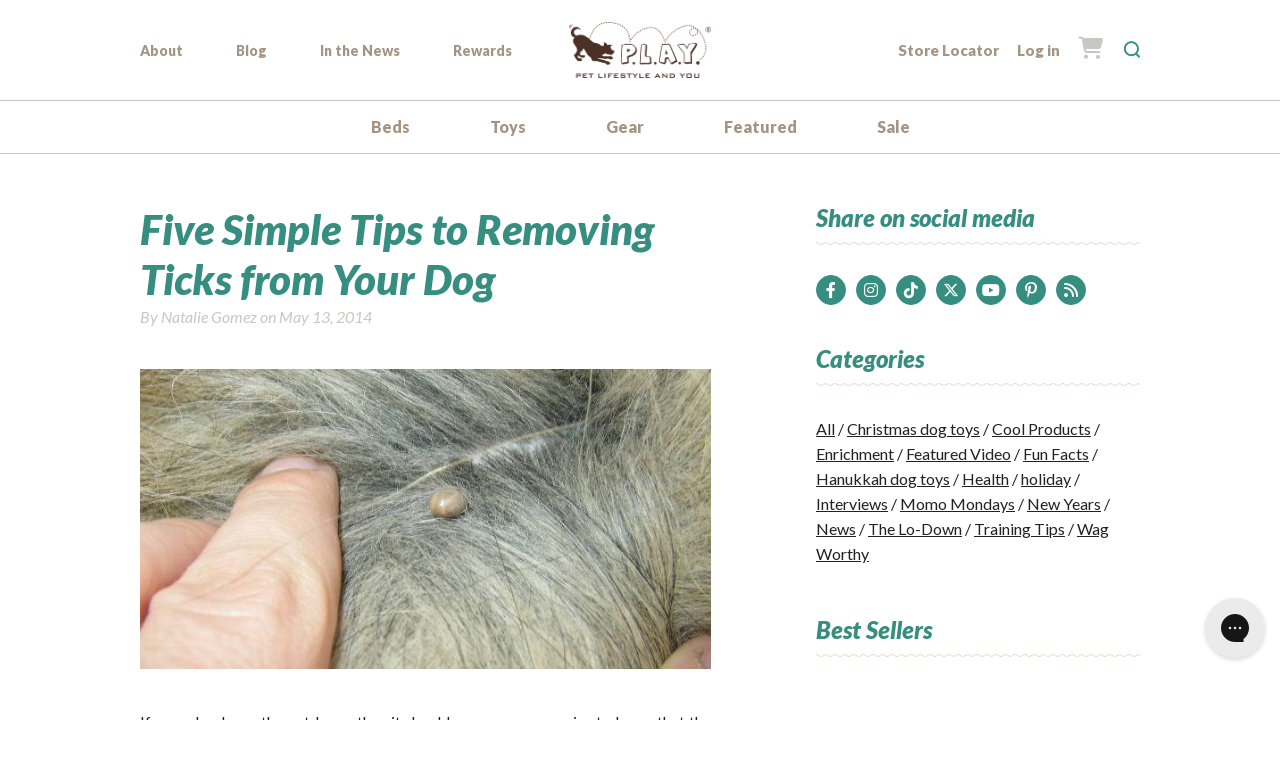

--- FILE ---
content_type: text/css
request_url: https://www.petplay.com/cdn/shop/t/5/assets/theme-critical.scss.css?v=129860579928370667931696541465
body_size: 18603
content:
.u-1\/1{width:100%}.u-1\/2{width:50%}.u-2\/2{width:100%}.u-1\/3{width:33.33333%}.u-2\/3{width:66.66667%}.u-3\/3{width:100%}.u-1\/4{width:25%}.u-2\/4{width:50%}.u-3\/4{width:75%}.u-4\/4{width:100%}.u-1\/5{width:20%}.u-2\/5{width:40%}.u-3\/5{width:60%}.u-4\/5{width:80%}.u-5\/5{width:100%}.u-1\/8{width:12.5%}.u-2\/8{width:25%}.u-3\/8{width:37.5%}.u-4\/8{width:50%}.u-5\/8{width:62.5%}.u-6\/8{width:75%}.u-7\/8{width:87.5%}.u-8\/8{width:100%}.u-1\/10{width:10%}.u-2\/10{width:20%}.u-3\/10{width:30%}.u-4\/10{width:40%}.u-5\/10{width:50%}.u-6\/10{width:60%}.u-7\/10{width:70%}.u-8\/10{width:80%}.u-9\/10{width:90%}.u-10\/10{width:100%}@media screen and (min-width: 481px){.u-1\/1\@mob{width:100%}.u-1\/2\@mob{width:50%}.u-2\/2\@mob{width:100%}.u-1\/3\@mob{width:33.33333%}.u-2\/3\@mob{width:66.66667%}.u-3\/3\@mob{width:100%}.u-1\/4\@mob{width:25%}.u-2\/4\@mob{width:50%}.u-3\/4\@mob{width:75%}.u-4\/4\@mob{width:100%}.u-1\/5\@mob{width:20%}.u-2\/5\@mob{width:40%}.u-3\/5\@mob{width:60%}.u-4\/5\@mob{width:80%}.u-5\/5\@mob{width:100%}.u-1\/8\@mob{width:12.5%}.u-2\/8\@mob{width:25%}.u-3\/8\@mob{width:37.5%}.u-4\/8\@mob{width:50%}.u-5\/8\@mob{width:62.5%}.u-6\/8\@mob{width:75%}.u-7\/8\@mob{width:87.5%}.u-8\/8\@mob{width:100%}.u-1\/10\@mob{width:10%}.u-2\/10\@mob{width:20%}.u-3\/10\@mob{width:30%}.u-4\/10\@mob{width:40%}.u-5\/10\@mob{width:50%}.u-6\/10\@mob{width:60%}.u-7\/10\@mob{width:70%}.u-8\/10\@mob{width:80%}.u-9\/10\@mob{width:90%}.u-10\/10\@mob{width:100%}}@media screen and (min-width: 561px){.u-1\/1\@phab{width:100%}.u-1\/2\@phab{width:50%}.u-2\/2\@phab{width:100%}.u-1\/3\@phab{width:33.33333%}.u-2\/3\@phab{width:66.66667%}.u-3\/3\@phab{width:100%}.u-1\/4\@phab{width:25%}.u-2\/4\@phab{width:50%}.u-3\/4\@phab{width:75%}.u-4\/4\@phab{width:100%}.u-1\/5\@phab{width:20%}.u-2\/5\@phab{width:40%}.u-3\/5\@phab{width:60%}.u-4\/5\@phab{width:80%}.u-5\/5\@phab{width:100%}.u-1\/8\@phab{width:12.5%}.u-2\/8\@phab{width:25%}.u-3\/8\@phab{width:37.5%}.u-4\/8\@phab{width:50%}.u-5\/8\@phab{width:62.5%}.u-6\/8\@phab{width:75%}.u-7\/8\@phab{width:87.5%}.u-8\/8\@phab{width:100%}.u-1\/10\@phab{width:10%}.u-2\/10\@phab{width:20%}.u-3\/10\@phab{width:30%}.u-4\/10\@phab{width:40%}.u-5\/10\@phab{width:50%}.u-6\/10\@phab{width:60%}.u-7\/10\@phab{width:70%}.u-8\/10\@phab{width:80%}.u-9\/10\@phab{width:90%}.u-10\/10\@phab{width:100%}}@media screen and (min-width: 768px){.u-1\/1\@tab{width:100%}.u-1\/2\@tab{width:50%}.u-2\/2\@tab{width:100%}.u-1\/3\@tab{width:33.33333%}.u-2\/3\@tab{width:66.66667%}.u-3\/3\@tab{width:100%}.u-1\/4\@tab{width:25%}.u-2\/4\@tab{width:50%}.u-3\/4\@tab{width:75%}.u-4\/4\@tab{width:100%}.u-1\/5\@tab{width:20%}.u-2\/5\@tab{width:40%}.u-3\/5\@tab{width:60%}.u-4\/5\@tab{width:80%}.u-5\/5\@tab{width:100%}.u-1\/8\@tab{width:12.5%}.u-2\/8\@tab{width:25%}.u-3\/8\@tab{width:37.5%}.u-4\/8\@tab{width:50%}.u-5\/8\@tab{width:62.5%}.u-6\/8\@tab{width:75%}.u-7\/8\@tab{width:87.5%}.u-8\/8\@tab{width:100%}.u-1\/10\@tab{width:10%}.u-2\/10\@tab{width:20%}.u-3\/10\@tab{width:30%}.u-4\/10\@tab{width:40%}.u-5\/10\@tab{width:50%}.u-6\/10\@tab{width:60%}.u-7\/10\@tab{width:70%}.u-8\/10\@tab{width:80%}.u-9\/10\@tab{width:90%}.u-10\/10\@tab{width:100%}}@media screen and (min-width: 981px){.u-1\/1\@desk{width:100%}.u-1\/2\@desk{width:50%}.u-2\/2\@desk{width:100%}.u-1\/3\@desk{width:33.33333%}.u-2\/3\@desk{width:66.66667%}.u-3\/3\@desk{width:100%}.u-1\/4\@desk{width:25%}.u-2\/4\@desk{width:50%}.u-3\/4\@desk{width:75%}.u-4\/4\@desk{width:100%}.u-1\/5\@desk{width:20%}.u-2\/5\@desk{width:40%}.u-3\/5\@desk{width:60%}.u-4\/5\@desk{width:80%}.u-5\/5\@desk{width:100%}.u-1\/8\@desk{width:12.5%}.u-2\/8\@desk{width:25%}.u-3\/8\@desk{width:37.5%}.u-4\/8\@desk{width:50%}.u-5\/8\@desk{width:62.5%}.u-6\/8\@desk{width:75%}.u-7\/8\@desk{width:87.5%}.u-8\/8\@desk{width:100%}.u-1\/10\@desk{width:10%}.u-2\/10\@desk{width:20%}.u-3\/10\@desk{width:30%}.u-4\/10\@desk{width:40%}.u-5\/10\@desk{width:50%}.u-6\/10\@desk{width:60%}.u-7\/10\@desk{width:70%}.u-8\/10\@desk{width:80%}.u-9\/10\@desk{width:90%}.u-10\/10\@desk{width:100%}}@media screen and (min-width: 1081px){.u-1\/1\@wide{width:100%}.u-1\/2\@wide{width:50%}.u-2\/2\@wide{width:100%}.u-1\/3\@wide{width:33.33333%}.u-2\/3\@wide{width:66.66667%}.u-3\/3\@wide{width:100%}.u-1\/4\@wide{width:25%}.u-2\/4\@wide{width:50%}.u-3\/4\@wide{width:75%}.u-4\/4\@wide{width:100%}.u-1\/5\@wide{width:20%}.u-2\/5\@wide{width:40%}.u-3\/5\@wide{width:60%}.u-4\/5\@wide{width:80%}.u-5\/5\@wide{width:100%}.u-1\/8\@wide{width:12.5%}.u-2\/8\@wide{width:25%}.u-3\/8\@wide{width:37.5%}.u-4\/8\@wide{width:50%}.u-5\/8\@wide{width:62.5%}.u-6\/8\@wide{width:75%}.u-7\/8\@wide{width:87.5%}.u-8\/8\@wide{width:100%}.u-1\/10\@wide{width:10%}.u-2\/10\@wide{width:20%}.u-3\/10\@wide{width:30%}.u-4\/10\@wide{width:40%}.u-5\/10\@wide{width:50%}.u-6\/10\@wide{width:60%}.u-7\/10\@wide{width:70%}.u-8\/10\@wide{width:80%}.u-9\/10\@wide{width:90%}.u-10\/10\@wide{width:100%}}html{box-sizing:border-box}*,*:before,*:after{box-sizing:inherit}/*! normalize.css v5.0.0 | MIT License | github.com/necolas/normalize.css */html{font-family:sans-serif;line-height:1.15;-ms-text-size-adjust:100%;-webkit-text-size-adjust:100%}body{margin:0}article,aside,footer,header,nav,section{display:block}h1{font-size:2em;margin:.67em 0}figcaption,figure,main{display:block}figure{margin:1em 40px}hr{box-sizing:content-box;height:0;overflow:visible}pre{font-family:monospace,monospace;font-size:1em}a{background-color:transparent;-webkit-text-decoration-skip:objects}a:active,a:hover{outline-width:0}abbr[title]{border-bottom:none;text-decoration:underline;text-decoration:underline dotted}b,strong{font-weight:inherit}b,strong{font-weight:bolder}code,kbd,samp{font-family:monospace,monospace;font-size:1em}dfn{font-style:italic}mark{background-color:#ff0;color:#000}small{font-size:80%}sub,sup{font-size:75%;line-height:0;position:relative;vertical-align:baseline}sub{bottom:-.25em}sup{top:-.5em}audio,video{display:inline-block}audio:not([controls]){display:none;height:0}img{border-style:none}svg:not(:root){overflow:hidden}button,input,optgroup,select,textarea{font-size:100%;line-height:1.15;margin:0}button,input{overflow:visible}button,select{text-transform:none}button,html [type=button],[type=reset],[type=submit]{-webkit-appearance:button}button::-moz-focus-inner,[type=button]::-moz-focus-inner,[type=reset]::-moz-focus-inner,[type=submit]::-moz-focus-inner{border-style:none;padding:0}button:-moz-focusring,[type=button]:-moz-focusring,[type=reset]:-moz-focusring,[type=submit]:-moz-focusring{outline:1px dotted ButtonText}fieldset{border:1px solid #c0c0c0;margin:0 2px;padding:.35em .625em .75em}legend{box-sizing:border-box;color:inherit;display:table;max-width:100%;padding:0;white-space:normal}progress{display:inline-block;vertical-align:baseline}textarea{overflow:auto}[type=checkbox],[type=radio]{box-sizing:border-box;padding:0}[type=number]::-webkit-inner-spin-button,[type=number]::-webkit-outer-spin-button{height:auto}[type=search]{-webkit-appearance:textfield;outline-offset:-2px}[type=search]::-webkit-search-cancel-button,[type=search]::-webkit-search-decoration{-webkit-appearance:none}::-webkit-file-upload-button{-webkit-appearance:button;font:inherit}details,menu{display:block}summary{display:list-item}canvas{display:inline-block}template{display:none}[hidden]{display:none}body,h1,h2,h3,h4,h5,h6,blockquote,p,pre,dl,dd,ol,ul,figure,hr,fieldset,legend{margin:0;padding:0}li>ol,li>ul{margin-bottom:0}table{border-collapse:collapse;border-spacing:0}fieldset{min-width:0;border:0}address,h1,h2,h3,h4,h5,h6,blockquote,p,pre,dl,ol,ul,figure,hr,table,fieldset{margin-bottom:1rem}dd,ol,ul{margin-left:2rem}h1,.h1{font-size:40px;font-size:2.5rem;line-height:1.45}h2,.h2{font-size:30px;font-size:1.875rem;line-height:1.6}h3,.h3{font-size:24px;font-size:1.5rem;line-height:1.8}h4,.h4{font-size:22px;font-size:1.375rem;line-height:1.8}h5,.h5{font-size:19px;font-size:1.1875rem;line-height:1.7}h6,.h6{font-size:16px;font-size:1rem;line-height:1.8}@media screen and (max-width: 767px){h1,.h1{font-size:30px;font-size:1.875rem;line-height:1.8}h2,.h2{font-size:24px;font-size:1.5rem;line-height:1.8}h3,.h3{font-size:22px;font-size:1.375rem;line-height:1.8}h4,.h4{font-size:19px;font-size:1.1875rem;line-height:1.9}h5,.h5,h6,.h6{font-size:16px;font-size:1rem;line-height:1.9}}img{max-width:100%;height:auto;font-style:italic;vertical-align:middle}@keyframes spinner{to{transform:rotate(360deg)}}.theme-spinner__wrap{position:relative;display:none}.theme-spinner:before{content:"";box-sizing:border-box;position:absolute;top:50%;left:50%;width:32px;height:32px;margin-top:-10px;margin-left:-10px;border-radius:50%;border:3px solid rgba(17,17,17,.3);border-top-color:transparent;animation:spinner 1.5s linear infinite}.theme-spinner--white:before{border-color:#fff;border-top-color:transparent}.placeholder-svg__wrapper{position:absolute;left:0;top:0;height:100%;width:100%}.placeholder-svg{display:block;background:#444;fill:#222;width:100%;height:100%;max-width:100%;max-height:100%}.placeholder-svg--light{background:#e4e4e4;fill:#444}.product__img.placeholder-svg{height:250px}.placeholder-noblocks{text-align:center;margin:60px 24px}.o-layout{display:block;padding:0;list-style:none;margin:0 0 0 -30px;font-size:0}.o-layout__item{box-sizing:border-box;display:inline-block;vertical-align:top;padding-left:30px;font-size:16px;font-size:1rem}.o-layout--tiny{margin-left:-8px}.o-layout--tiny>.o-layout__item{padding-left:8px}.o-layout--small{margin-left:-15px}.o-layout--small>.o-layout__item{padding-left:15px}@media screen and (max-width: 767px){.o-layout--small\@tab-down{margin-left:-15px}.o-layout--small\@tab-down>.o-layout__item{padding-left:15px}}.o-layout--large{margin-left:-60px}.o-layout--large>.o-layout__item{padding-left:60px}.o-layout--huge{margin-left:-120px}.o-layout--huge>.o-layout__item{padding-left:120px}.o-layout--flush{margin-left:0}.o-layout--flush>.o-layout__item{padding-left:0}.o-layout--middle>.o-layout__item{vertical-align:middle}.o-layout--bottom>.o-layout__item{vertical-align:bottom}.o-layout--center{text-align:center}.o-layout--center>.o-layout__item{text-align:left}.o-layout--right{text-align:right}.o-layout--right>.o-layout__item{text-align:left}.o-layout--reverse{direction:rtl}.o-layout--reverse>.o-layout__item{direction:ltr;text-align:left}.o-list-bare{list-style:none;margin-left:0}.o-list-inline{margin-left:0;list-style:none}.o-list-inline__item{display:inline-block}.o-list-inline--delimited{font-size:0}.o-list-inline--delimited>.o-list-inline__item{font-size:16px;font-size:1rem}.o-list-inline--delimited>.o-list-inline__item+.o-list-inline__item:before{content:",\a0"}.o-ratio{position:relative;display:block;overflow:hidden}.o-ratio:before{content:"";display:block;width:100%;padding-bottom:100%}.o-ratio--custom:before{padding-bottom:0}.o-ratio--4\:1:before{padding-bottom:25%}.o-ratio--3\:1:before{padding-bottom:33.33%}.o-ratio--5\:2:before{padding-bottom:40%}.o-ratio--16\:9:before{padding-bottom:56.25%}.o-ratio--4\:3:before{padding-bottom:75%}.o-ratio--2\:3:before{padding-bottom:150%}.o-ratio--bg-grey{background-color:#f0f0f0}.o-ratio__content{position:absolute;top:0;bottom:0;left:0;height:100%;width:100%}html,body{font-family:Lato,sans-serif;font-weight:400;font-style:normal}html{overflow-y:scroll;min-height:100%;font-size:1em;line-height:1.875}body{position:relative;background:#fff;overflow-x:hidden;color:#222}body:before{content:"";width:100%;height:100%;position:absolute;top:-3px;left:0;background:#111;opacity:0;visibility:hidden;-webkit-transition:all .3s ease-in-out;-moz-transition:all .3s ease-in-out;transition:all .3s ease-in-out}body.js-overlay-active:before{visibility:visible;opacity:.6}.page-container{max-width:1920px;background:#fff;overflow:hidden;margin-left:auto;margin-right:auto}a{text-decoration:none;-webkit-transition:all .3s ease-in-out;-moz-transition:all .3s ease-in-out;transition:all .3s ease-in-out}a:hover{opacity:.7;text-decoration:none}iframe{width:100%}h1,h2,h3,h4,h5,h6{color:#358e7f;font-family:Lato,sans-serif;font-weight:900;font-style:italic;letter-spacing:0px;text-transform:normal}a{color:#222}.no-js .js{display:none}body:not(.template-index) .main,body:not(.template-index) #shopify-section-footer,body:not(.template-index) .password-footer,body:not(.template-index) .giftcard-wrapper,.header-trigger{opacity:0}.c-btn,.btn{display:inline-block;vertical-align:middle;font:inherit;text-align:center;margin:0;cursor:pointer;font-family:Lato,sans-serif;letter-spacing:0px;text-transform:normal;transition:all .3s ease-in-out;color:#fff;font-size:15px;font-weight:400;font-style:normal;height:auto;line-height:30px;padding:9px 30px;border-radius:0}.c-btn,.c-btn:hover,.c-btn:active,.c-btn:focus,.btn,.btn:hover,.btn:active,.btn:focus{opacity:1;text-decoration:none}@media screen and (max-width: 767px){.c-btn,.btn{font-size:13px}}.c-btn--primary{background-color:#222}.c-btn--primary:hover,.c-btn--primary:focus{background-color:#151515}.c-btn--accent{background-color:#e25524;color:#111}.c-btn--accent:hover,.c-btn--accent:focus{background-color:#d14a1c}.c-btn--grey,.c-btn--dark,.btn{background-color:#222;color:#fff}.c-btn--grey:hover,.c-btn--grey:focus,.c-btn--dark:hover,.c-btn--dark:focus,.btn:hover,.btn:focus{background-color:#111}.c-btn--light{background-color:#f0f0f0;color:#111}.c-btn--light:hover,.c-btn--light:focus{background-color:#e4e4e4}.c-btn--white{background-color:#fff;color:#111}.c-btn--white:hover,.c-btn--white:focus{background-color:#f0f0f0}.c-btn--small{font-size:.8rem;padding:6px 18px}.c-btn--big{padding:12px 30px;font-size:1.2rem}.c-btn--bigger{padding:18px 30px;font-size:1.4rem}.c-btn--biggest{padding:24px 30px;font-size:1.65rem}.c-btn--full{width:100%}@media screen and (max-width: 980px){.c-btn--small-tab{font-size:.7rem;padding:3px 9px}}.c-btn--arrow:after,.c-btn--arrow-down:after,.c-btn--plus:after,.c-btn--close:after{font-size:12px;font-family:sb-icons;margin-left:6px;line-height:1;top:-1px;height:13px;display:inline-block;position:relative}.c-btn--arrow:after{content:"\e913"}.c-btn--arrow-down:after{content:"\e915"}.c-btn--plus:after{content:"\e917"}.c-btn--close:after{content:"\e918";top:0}.c-btn--right{float:right}.c-btn--center{margin:0 auto;display:block}.c-btn--play{width:90px;height:90px;line-height:0;padding:0;font-size:24px;border-radius:50%;display:inline-table}.c-btn--play .icon{display:table-cell;vertical-align:middle;position:relative;left:3px}.c-btn--play:hover{-ms-transform:scale(1.05);-webkit-transform:scale(1.05);transform:scale(1.05)}@media screen and (max-width: 767px){.c-btn--play{width:72px;height:72px;font-size:18px;line-height:74px}}.c-btn--no-hover{cursor:default}.c-btn--no-hover.c-btn--light:hover{background-color:#e4e4e4}.container{padding:0 30px;width:100%;margin:0 auto}@media screen and (max-width: 980px){.container{padding:0 18px}}.container--large{max-width:1600px}.container--medium{max-width:1200px}.container--small{max-width:980px}.container--tiny{max-width:740px}.container--p-large{padding:0 60px}@media screen and (max-width: 980px){.container--p-large{padding:0 30px}}@media screen and (max-width: 767px){.container--p-large{padding:0 18px}}@media screen and (max-width: 767px){.container--mob-0{padding:0}}.header-stripe{width:100%;height:3px;position:absolute;top:0;left:0;background:#222}.header--stripe{padding-top:3px}.header,.header__logo,.header-trigger{min-height:54px}.header{position:relative;width:100%;min-height:54px;background:#fff;border-bottom:1px solid transparent}@media screen and (max-width: 767px){.header{border-top-width:1px}}.header.header.header.header.header.header{-webkit-transition:border-color .3s ease-in,opacity .5s ease-in,-webkit-transform .35s ease;-moz-transition:border-color .3s ease-in,opacity .5s ease-in,-moz-transform .35s ease;transition:border-color .3s ease-in,opacity .5s ease-in,transform .35s ease}.header__wrapper{position:static}.header__logo{position:absolute;right:0;left:0;top:0;text-align:center;padding:0;margin:0 auto;max-width:420px;width:fit-content}@media screen and (max-width: 767px){.header__logo{max-width:230px}}.header__logo-wrapper{margin:0;line-height:0}.header__logo-link{display:inline-block;-webkit-transition:all .3s ease-in-out;-moz-transition:all .3s ease-in-out;transition:all .3s ease-in-out}.header__logo-link:hover{opacity:.8;text-decoration:none}.header__logo-link--text{color:#358e7f;word-break:break-word;display:inline-block;font-family:Lato,sans-serif;font-weight:900;font-style:italic;letter-spacing:0px;text-transform:normal;font-size:1.4rem;line-height:1.25em}.header__logo-img{vertical-align:baseline;padding:9px 0}@media screen and (max-width: 480px){.header__logo-img{max-width:140px}}.header-navs{width:100%;height:32px;padding:0 30px}@media screen and (max-width: 980px){.header-navs{padding:0 18px}}.primary-nav{text-align:left;float:left}.primary-nav__items{margin-left:0;list-style:none;float:left}.primary-nav__item{margin-right:15px;position:relative}.secondary-nav{text-align:right;float:right}.secondary-nav__item{margin-left:15px}.primary-nav,.secondary-nav{position:relative;font-size:15px}.primary-nav__items,.secondary-nav__items{margin:0}.primary-nav__item,.secondary-nav__item{position:relative;display:inline-block;margin-bottom:0;font-family:Lato,sans-serif;font-weight:400;font-style:normal;letter-spacing:0px;text-transform:normal}.primary-nav__item .nav__sub,.secondary-nav__item .nav__sub{opacity:0;visibility:hidden;-ms-transform:translateY(-10px);-webkit-transform:translateY(-10px);transform:translateY(-10px);-webkit-transition:all .3s ease-in-out;-moz-transition:all .3s ease-in-out;transition:all .3s ease-in-out}.primary-nav__item:hover>.nav__sub,.secondary-nav__item:hover>.nav__sub,.primary-nav__item.js-active>.nav__sub,.secondary-nav__item.js-active>.nav__sub{opacity:1;visibility:visible;-ms-transform:translateY(0);-webkit-transform:translateY(0);transform:translateY(0)}.nav__sub__item .nav__sub-t{opacity:0;visibility:hidden}.nav__sub__item:hover .nav__sub-t,.nav__sub__item.js-active .nav__sub-t{opacity:1;visibility:visible}.touchevents .primary-nav__item .nav__sub,.touchevents .secondary-nav__item .nav__sub{display:none}.touchevents .primary-nav__item:hover .nav__sub,.touchevents .secondary-nav__item:hover .nav__sub{display:block}.touchevents .nav__sub__item .nav__sub-t{display:none}.touchevents .nav__sub__item:hover .nav__sub-t,.touchevents .header--mega .nav__sub-t{display:block}.nav__sub{position:absolute;padding-top:8px;text-align:left;font-size:.9rem}.nav__sub-wrap{background:#fff;border:1px solid rgba(17,17,17,.1);padding:10px 2px 12px;min-width:160px;max-width:220px;width:max-content;left:0;-webkit-transition:all .2s ease-out;-moz-transition:all .2s ease-out;transition:all .2s ease-out}.nav__sub-wrap:before{content:"";position:absolute;top:-12px;left:17px;height:0;width:0;border-color:transparent transparent rgba(17,17,17,.2) transparent;border-width:10px;border-style:solid}.nav__sub-wrap:after{content:"";position:absolute;top:-11px;left:17px;width:0;height:0;border-color:transparent transparent white transparent;border-width:10px;border-style:solid}.nav__sub__items{margin-bottom:0;font-family:Lato,sans-serif;font-weight:400;font-style:normal;letter-spacing:0;text-transform:none}.nav__link--sub:after{content:"\e915";font-family:sb-icons;position:relative;font-size:12px;margin-left:6px;line-height:0}.nav__sub__link{color:#111c;width:100%;display:inline-block;padding:2px 18px;margin-top:2px}.nav__sub__link:hover{opacity:1;color:#111;background:#1111110d;text-decoration:none}.nav__sub__item--sub:hover .nav__sub__link{color:#111;background:#1111110d}.nav__sub__item--sub .nav__sub__link{position:relative;padding-right:24px}.nav__sub__item--sub .nav__sub__link:after{content:"\e913";font-family:sb-icons;opacity:.7;position:absolute;font-size:12px;width:12px;height:12px;line-height:12px;top:9px;right:12px}.nav__sub-t{position:absolute;left:calc(100% - 1px);top:auto;margin-top:-44px}.nav__sub-t-wrap{background:#fff;width:180px;border:1px solid rgba(17,17,17,.1);padding:10px 2px 12px}.nav__sub-t__items{margin:0}.nav__sub-t__link{width:100%;display:inline-block;padding:2px 18px;margin-top:2px;color:#111c}.nav__sub-t__link:hover{opacity:1;color:#111;background:#1111110d;text-decoration:none}.primary-nav__link{height:32px}.primary-nav__link,.secondary-nav__link{color:#358e7f;display:block;line-height:32px}.primary-nav__link:hover,.secondary-nav__link:hover{text-decoration:none}.secondary-nav__link--search{position:relative;font-size:18px;line-height:0;top:2px;color:#358e7f;display:block;overflow:hidden;width:19px}.header--icons .primary-nav,.header--inline-icons .primary-nav{width:100%}.header--icons .primary-nav,.header--icons .secondary-nav,.header--inline-icons .primary-nav,.header--inline-icons .secondary-nav{display:none}.header.header--center{height:auto}.header.header--center .header__logo{position:relative;height:auto;margin:0 auto}.header.header--center .header__logo--text{min-height:84px;max-height:84px}.header.header--center .header__logo-link--text{margin:12px 0}.header.header--center .header__logo-img{max-height:none}.header.header--center .header-navs{position:static;height:auto}.header.header--center .primary-nav{width:100%;text-align:center;margin:0 0 12px}.header.header--center .primary-nav__items{float:none;padding:0 108px}.header.header--center .primary-nav__item{margin:0 9px}.header.header--center .secondary-nav{position:absolute;top:12px;right:30px}@media screen and (max-width: 767px){.header.header--center .header__logo-img{width:auto}}.nav__sub-wrap--lang .nav__sub__link.selected,.nav__sub-wrap--currency .nav__sub__link.selected{opacity:1;color:#111;background:#1111110d;text-decoration:none}.nav__sub-wrap--currency{width:auto;padding:0 2px 2px;overflow:hidden}.nav__sub-wrap--currency .nav__sub__items{column-count:2;column-gap:2px}.nav__sub-wrap--currency .nav__sub__link{white-space:nowrap;text-align:center;margin-top:2px}.header--mega .primary-nav,.header--mega .primary-nav__item{position:static}.header--mega.header--center .primary-nav .nav__sub{padding-top:13px}.header--mega .primary-nav__item:hover .primary-nav__link,.header--mega .primary-nav__item:hover .nav__sub,.header--mega .primary-nav__item:hover .nav__sub-wrap,.header--mega .primary-nav__item:hover .nav__sub-t__link,.header--mega .primary-nav__item:hover .nav__sub__link{-webkit-transition:all .3s ease-in-out;-moz-transition:all .3s ease-in-out;transition:all .3s ease-in-out}.header--mega .primary-nav .primary-nav__link,.header--mega .primary-nav .nav__sub,.header--mega .primary-nav .nav__sub-wrap,.header--mega .primary-nav .nav__sub-t__link,.header--mega .primary-nav .nav__sub__link{-webkit-transition:1ms;-moz-transition:1ms;transition:1ms}.header--mega .primary-nav .nav__sub{padding-top:34px;width:100%;left:0;-ms-transform:translateY(0);-webkit-transform:translateY(0);transform:translateY(0)}.header--mega .primary-nav .nav__sub-wrap{width:100%;min-width:100%;max-width:100%;padding:6px 0 18px 24px;overflow:hidden;border:none;position:relative;top:-1px;border-top:1px solid rgba(17,17,17,.1);border-bottom:1px solid rgba(17,17,17,.1)}.header--mega .primary-nav .nav__sub-wrap:before,.header--mega .primary-nav .nav__sub-wrap:after{content:none}.header--mega .primary-nav .nav__sub__items{font-size:0}.header--mega .primary-nav .nav__sub__items--single{text-align:center}.header--mega .primary-nav .nav__sub__items--1 .nav__sub__item,.header--mega .primary-nav .nav__sub__items--2 .nav__sub__item{width:50%}.header--mega .primary-nav .nav__sub__items--1 .nav__sub-t__items,.header--mega .primary-nav .nav__sub__items--2 .nav__sub-t__items{-webkit-column-count:2;-moz-column-count:2;column-count:2;-webkit-column-gap:12px;-moz-column-gap:12px;column-gap:12px}.header--mega .primary-nav .nav__sub__items--3 .nav__sub__item,.header--mega .primary-nav .nav__sub__items--5 .nav__sub__item,.header--mega .primary-nav .nav__sub__items--6 .nav__sub__item,.header--mega .primary-nav .nav__sub__items--9 .nav__sub__item{width:33.3336%}.header--mega .primary-nav .nav__sub__items--3 .nav__sub-t__items,.header--mega .primary-nav .nav__sub__items--5 .nav__sub-t__items,.header--mega .primary-nav .nav__sub__items--6 .nav__sub-t__items,.header--mega .primary-nav .nav__sub__items--9 .nav__sub-t__items{-webkit-column-count:2;-moz-column-count:2;column-count:2;-webkit-column-gap:12px;-moz-column-gap:12px;column-gap:12px}.header--mega .primary-nav .nav__sub__item{width:25%;padding-right:24px;display:inline-block;vertical-align:top;font-size:.95rem}.header--mega .primary-nav .nav__sub__link{font-size:1.25rem;color:#111;font-family:Lato,sans-serif;font-weight:900;font-style:italic;letter-spacing:0px;text-transform:normal;padding:3px 6px;margin-top:12px}.header--mega .primary-nav .nav__sub__item--sub .nav__sub__link{padding:3px 6px 6px;margin-bottom:6px;border-bottom:1px solid rgba(17,17,17,.1);-webkit-transition:all .3s ease-in-out;-moz-transition:all .3s ease-in-out;transition:all .3s ease-in-out}.header--mega .primary-nav .nav__sub__item--sub .nav__sub__link:hover{border-bottom:1px solid rgba(17,17,17,.4);background:transparent}.header--mega .primary-nav .nav__sub__item--sub .nav__sub__link:after{content:none}.header--mega .primary-nav .nav__sub__item--sub:hover .nav__sub__link{border-bottom:1px solid rgba(17,17,17,.4);background:transparent}.header--mega .primary-nav .nav__sub-t{display:block;opacity:1;position:relative;left:0;top:0;margin-top:0;visibility:inherit}.header--mega .primary-nav .nav__sub-t-wrap{background:transparent;border:none;width:auto;padding:0}.header--mega .primary-nav .nav__sub-t__link{padding:3px 6px}.header--mega .primary-nav .nav__sub--cta .nav__sub-wrap{padding-right:24px}.header--mega .primary-nav .nav__sub--cta .nav__sub__items,.header--mega .primary-nav .nav__sub--cta .nav__sub__cta{float:left}.header--mega .primary-nav .nav__sub--cta .nav__sub__items{width:75%}.header--mega .primary-nav .nav__sub--cta .nav__sub__cta{width:25%;padding-top:12px}.header--mega .primary-nav .nav__sub--cta .nav__sub__items--3 .nav__sub-t__items,.header--mega .primary-nav .nav__sub--cta .nav__sub__items--5 .nav__sub-t__items,.header--mega .primary-nav .nav__sub--cta .nav__sub__items--6 .nav__sub-t__items,.header--mega .primary-nav .nav__sub--cta .nav__sub__items--9 .nav__sub-t__items{-webkit-column-count:1;-moz-column-count:1;column-count:1}.header--mega .primary-nav .nav__sub--cta .nav__sub__items--single{text-align:left}.header--mega .primary-nav .nav__sub--cta .nav__sub__cta-image{width:100%;margin-bottom:12px}.header--mega .primary-nav .nav__sub--cta .nav__sub__cta-image-link{-webkit-transition:all .3s ease-in-out;-moz-transition:all .3s ease-in-out;transition:all .3s ease-in-out}.header--mega .primary-nav .nav__sub--cta .nav__sub__cta-image-link:hover{opacity:.85}.header--mega .primary-nav .nav__sub--cta .nav__sub__cta-title{margin-bottom:3px}.header--mega .primary-nav .nav__sub--cta .nav__sub__cta-text{font-family:Lato,sans-serif;font-weight:400;font-style:normal;text-transform:initial;font-size:.95rem;letter-spacing:0;margin-bottom:3px;color:#111c}.header--mega .primary-nav .nav__sub--cta .nav__sub__cta-text.rte a{color:#111c;border-color:#111c}.header--mega .primary-nav .nav__sub--cta .nav__sub__cta-text.rte a:hover{opacity:1;color:#111}.header--mega .primary-nav .nav__sub--cta .nav__sub__cta-link{margin-top:6px}@media screen and (max-width: 980px){.header--mega .primary-nav .nav__sub-wrap{padding-left:12px}.header--mega .primary-nav .nav__sub--cta .nav__sub-wrap{padding-right:12px}.header--mega .primary-nav .nav__sub--cta .nav__sub__items{width:65%}.header--mega .primary-nav .nav__sub--cta .nav__sub__items .nav__sub__item{width:50%}.header--mega .primary-nav .nav__sub--cta .nav__sub__cta{width:35%}.header--mega .primary-nav .nav__sub__items--3 .nav__sub-t__items,.header--mega .primary-nav .nav__sub__items--5 .nav__sub-t__items,.header--mega .primary-nav .nav__sub__items--6 .nav__sub-t__items,.header--mega .primary-nav .nav__sub__items--9 .nav__sub-t__items{-webkit-column-count:1;-moz-column-count:1;column-count:1}}.header--parent-disabled.header--mega .nav__sub__item--sub .nav__sub__link{cursor:default}.header--light .header__logo-link--text,.header--light .primary-nav__link,.header--light .secondary-nav__link,.header--light .secondary-nav__link--search,.header--light .header-trigger__link{color:#fff}.header--light.header--mega .primary-nav .nav__sub__link:hover,.header--light.header--mega .primary-nav .nav__sub-t__link:hover{background:#ffffff1a}.header--light.header--mega .primary-nav .nav__sub-wrap{border-color:#fff3}.header--light.header--mega .primary-nav .nav__sub-t__link{color:#fffc}.header--light.header--mega .primary-nav .nav__sub-t__link:hover,.header--light.header--mega .primary-nav .nav__sub__link,.header--light.header--mega .primary-nav .nav__sub__cta-title,.header--light.header--mega .primary-nav .nav__sub__cta-link .link{color:#fff}.header--light.header--mega .primary-nav .nav__sub__cta-text{color:#fffc}.header--light.header--mega .primary-nav .nav__sub__cta-text.rte a{color:#fffc;border-color:#fffc}.header--light.header--mega .primary-nav .nav__sub__cta-text.rte a:hover{color:#fff}.header--light.header--mega .primary-nav .nav__sub__item--sub .nav__sub__link:hover{background:transparent}.header--light.header--mega .primary-nav .nav__sub__item--sub .nav__sub__link{border-color:#fff3}.header--light.header--mega .primary-nav .nav__sub__item--sub:hover .nav__sub__link{border-color:#fff6}.header-fixed-spacer{display:none}.label{position:absolute;top:12px;right:-6px;padding:6px 18px}@media screen and (max-width: 767px){.label{padding:3px 12px;top:6px}}.label__text{font-family:Lato,sans-serif;letter-spacing:0px;text-transform:normal;font-size:15px;font-weight:400;font-style:normal;margin:0}@media screen and (max-width: 767px){.label__text{font-size:13px}}.label--brand{background-color:#222}.label--brand .label__text{color:#fff}.label--light{background-color:#e4e4e4}.label--light .label__text{color:#111}.link{font-family:Lato,sans-serif;letter-spacing:0px;text-transform:normal;font-size:15px;font-weight:400;font-style:normal;color:#111;position:relative}@media screen and (max-width: 767px){.link{font-size:13px}}.link--arrow:after{content:"\e913";font-size:12px;font-family:sb-icons;width:24px;left:6px;display:inline;line-height:1;text-align:center;position:relative}.link--arrow-left:before{content:"\e912";font-size:12px;font-family:sb-icons;width:24px;right:6px;display:inline;line-height:1;text-align:center;position:relative}.link--arrow-down:after{content:"\e915";font-size:12px;font-family:sb-icons;width:24px;left:6px;display:inline;line-height:1;text-align:center;position:relative}.fontface .icon-fallback__text{border:0!important;clip:rect(0 0 0 0)!important;height:1px!important;margin:-1px!important;overflow:hidden!important;padding:0!important;position:absolute!important;width:1px!important}.icon:before{display:none}.fontface .icon:before{display:inline-block}.icon--google-plus{position:relative;font-size:1.2em}.icon--instagram{position:relative;top:1px}@font-face{font-family:sb-icons;src:url(//www.petplay.com/cdn/shop/t/5/assets/sb-icons.eot?v=108598496312473405561589230265)}@font-face{font-family:sb-icons;src:url([data-uri]) format("truetype");font-weight:400;font-style:normal}.icon{font-family:sb-icons!important;speak:none;font-style:normal;font-weight:400;font-variant:normal;text-transform:none;line-height:1;-webkit-font-smoothing:antialiased;-moz-osx-font-smoothing:grayscale}.icon--label:before{content:"\e924"}.icon--star-half:before{content:"\e91f"}.icon--heart:before{content:"\e920"}.icon--star-full:before{content:"\e921"}.icon--star-empty:before{content:"\e922"}.icon--tumblr:before{content:"\e935"}.icon--youtube:before{content:"\e933"}.icon--vimeo:before{content:"\e934"}.icon--google-plus:before{content:"\e908"}.icon--twitter:before{content:"\e909"}.icon--linkedin:before{content:"\e90a"}.icon--facebook:before{content:"\e90c"}.icon--quote:before{content:"\e923"}.icon--pinterest:before{content:"\e905"}.icon--fancy:before{content:"\e906"}.icon--mail:before{content:"\e907"}.icon--untappd:before{content:"\e93c"}.icon--search:before{content:"\e900"}.icon--tick:before{content:"\e938"}.icon--play:before{content:"\e901"}.icon--confused:before{content:"\e91a"}.icon--happy:before{content:"\e91b"}.icon--passive:before{content:"\e91c"}.icon--sad:before{content:"\e936"}.icon--cart:before{content:"\e937"}.icon--menu:before{content:"\e90d"}.icon--left-t:before{content:"\e939"}.icon--down-tri:before{content:"\e902"}.icon--up-tri:before{content:"\e903"}.icon--right-tri:before{content:"\e91d"}.icon--left-tri:before{content:"\e904"}.icon--left-l:before{content:"\e90e"}.icon--right-l:before{content:"\e90f"}.icon--up-l:before{content:"\e910"}.icon--down-l:before{content:"\e911"}.icon--left:before{content:"\e912"}.icon--up:before{content:"\e914"}.icon--down:before{content:"\e915"}.icon--minus:before{content:"\e916"}.icon--plus:before{content:"\e917"}.icon--close:before{content:"\e918"}.icon--comment:before{content:"\e919"}.icon--user:before{content:"\e91e"}.icon--rss:before{content:"\e93b"}.icon--snapchat:before{content:"\e932"}.icon--right-t:before{content:"\e93a"}.icon--right:before{content:"\e913"}.icon--instagram:before{content:"\e90b"}.product{margin-bottom:36px;position:relative}.product--center .product__details,.product--center .product__swatch{text-align:center}.product--center .product__swatch__items{margin:0 auto}.product-top{position:relative;overflow:hidden}.product__media{position:relative;overflow:hidden;background:#f0f0f0}.product__img.product__img{background:#f0f0f0;position:relative;height:100%;width:100%;max-width:100%;max-height:100%;display:block;margin:0 auto;-webkit-transition:all .3s ease;-moz-transition:all .3s ease;transition:all .3s ease}.product--fit .product__img{object-fit:contain}.product--crop .product__img{object-fit:cover}.product__img-hover{background:#f0f0f0;position:absolute;width:100%;height:100%;left:0;top:0;background-size:cover;background-position:center;-webkit-transition:opacity .3s ease;-moz-transition:opacity .3s ease;transition:opacity .3s ease}.product__details{margin-top:12px}.product__title{text-transform:normal;margin:0}.product__vendor{font-family:Lato,sans-serif;font-weight:400;font-style:normal;text-transform:none;letter-spacing:0;margin:0 0 9px;color:#222222b3}.product__price{font-family:Lato,sans-serif;color:#222;margin:6px 0 0;line-height:1}.product__price-price--sale{color:#c00000}.product__price-cross{position:relative;margin-left:6px;text-decoration:line-through;font-size:.9em;color:#a59483}.product__unit-price{font-size:.85em;margin-bottom:0;color:#a59483}.product__reviews{margin-top:12px;line-height:0}.product__reviews .spr-badge-caption{font-size:.85rem;color:#a59483}.product-btn{width:100%;left:0;-webkit-transition:all .3s ease-in-out;-moz-transition:all .3s ease-in-out;transition:all .3s ease-in-out}.product-btn--hover{position:absolute;margin-top:-48px;opacity:0;visibility:hidden;-ms-transform:translateY(10px);-webkit-transform:translateY(10px);transform:translateY(10px)}@media screen and (max-width: 980px){.product-btn__btn:after{top:0}}@media screen and (max-width: 1080px){.product-btn--hover{position:relative;margin-top:0;opacity:1;visibility:visible;-ms-transform:translateY(0);-webkit-transform:translateY(0);transform:translateY(0)}}.product-btn--always{position:relative;margin-top:0}.touchevents .product-btn--hover{display:none}.product__swatch{margin-top:12px}.product__swatch__items{margin:0;line-height:0;max-width:300px}.product__swatch__item{height:26px;border-radius:50%;padding:2px;border:1px solid transparent;cursor:pointer;-webkit-transition:all .3s ease-in-out;-moz-transition:all .3s ease-in-out;transition:all .3s ease-in-out}.product__swatch__item:hover,.product__swatch__item.js-active{border:1px solid #555555}.product__swatch__graphic{display:block;width:20px;height:20px;border-radius:50%;border:1px solid #e4e4e4;background-size:cover;background-position:center center}@media screen and (max-width: 767px){.product{margin-bottom:30px}}@media screen and (min-width: 768px){.no-touchevents .product--details-hover .product__details__hover{-webkit-transition:all .3s ease-in-out;-moz-transition:all .3s ease-in-out;transition:all .3s ease-in-out;-ms-transform:translateY(10px);-webkit-transform:translateY(10px);transform:translateY(10px);opacity:0}.no-touchevents .product--details-hover .product-btn--hover{-webkit-transition-delay:.2s;-moz-transition-delay:.2s;transition-delay:.2s}}.product-top:hover .product__img{opacity:1}.product-top:hover .product__media--hover .product__img{opacity:0}.product:hover .product-link{opacity:1;text-decoration:none}.product:hover .product__details__hover{-ms-transform:translateY(0px);-webkit-transform:translateY(0px);transform:translateY(0);opacity:1}.product:hover .product__title{opacity:.7}.product:hover .product-btn{opacity:1;visibility:visible;-ms-transform:translateY(0);-webkit-transform:translateY(0);transform:translateY(0)}.rte a:not(.link){text-decoration:underline;font-weight:700}.rte h1,.rte h2,.rte h3,.rte h4,.rte h5,.rte h6{margin-top:1rem}.rte h1:first-child,.rte h2:first-child,.rte h3:first-child,.rte h4:first-child,.rte h5:first-child,.rte h6:first-child{margin-top:0}.rte>div{margin-bottom:1rem}.rte li{margin-bottom:.4rem}.rte p:last-child{margin-bottom:0}.rte img,.rte .fluid-width-video-wrapper{margin:24px 0}.rte blockquote{font-size:24px;font-size:1.5rem;line-height:1.7;margin:36px -72px;border-left:3px solid #222222;padding-left:24px;font-style:italic;color:#555}.rte:after{content:""!important;display:block!important;clear:both!important}.rte--header{margin-bottom:0}.product-single__content-text.rte blockquote{margin-left:0;margin-right:0}@media screen and (max-width: 980px){.rte blockquote{font-size:22px;font-size:1.375rem;line-height:1.6;margin:18px 0;padding-left:18px}.rte img,.rte .fluid-width-video-wrapper{margin:12px 0}}.header-trigger{position:absolute;top:0}.header-trigger--left{left:30px}.header-trigger--right{right:72px;text-align:right}.header-trigger--right .header-trigger__link{top:-1px}.header-trigger--far-right{right:30px;text-align:right}.header-trigger--far-right .header-trigger__link{top:-2px}.header-trigger__link{position:relative;width:24px;height:24px;font-size:24px;line-height:0;display:block;color:#111}.header-trigger__link.js-cart-full:after{content:"";position:absolute;width:12px;height:12px;display:block;background:#151515;top:0;left:-2px;border-radius:50%}@media screen and (max-width: 980px){.header-trigger--left{left:18px}.header-trigger--right{right:60px}.header-trigger--far-right{right:18px}}.mobile-draw-trigger-icon,.search-draw-trigger-icon,.cart-draw-trigger-icon{display:none}.mobile-draw{min-height:100%;width:360px;background:#fff;padding:0;-webkit-overflow-scrolling:touch;overflow:hidden;height:100%;position:relative}.mobile-draw__wrapper{overflow-y:scroll;height:100%;padding:24px 18px 60px}.mobile-draw .mfp-close.mfp-close{position:absolute;width:100%;height:auto;left:0;top:0;text-align:left;padding:18px 12px 6px 16px;opacity:1;color:#fff;display:block;font-size:24px;line-height:0}.mobile-nav{margin-top:30px}.mobile-nav__items{margin:0}.mobile-nav__item{padding:12px 0;border-bottom:1px solid rgba(255,255,255,.2)}.mobile-nav__item:last-child{border-bottom:none}.mobile-nav__item--sub{padding-bottom:10px}.mobile-nav__link{color:#fff;font-family:Lato,sans-serif;font-weight:900;font-style:italic;letter-spacing:0px;text-transform:normal;font-size:1.05rem;display:inline-block;width:100%;position:relative;-webkit-transition:all .3s ease-in-out;-moz-transition:all .3s ease-in-out;transition:all .3s ease-in-out}.mobile-nav__link:hover{opacity:1}.mobile-nav__sub__link,.mobile-nav__sub-t__link{display:block;position:relative;color:#fffc;-webkit-transition:all .3s ease-in-out;-moz-transition:all .3s ease-in-out;transition:all .3s ease-in-out}.mobile-nav__sub__link:hover,.mobile-nav__sub-t__link:hover{opacity:1;color:#fff;text-decoration:none}.mobile-nav__sub__link.js-active,.mobile-nav__sub-t__link.js-active{color:#fff}.mobile-nav__sub.mobile-nav__sub{font-size:1em}.mobile-nav__sub.mobile-nav__sub,.mobile-nav__sub-t.mobile-nav__sub-t{height:0;-webkit-transition:0s;-moz-transition:0s;transition:0s}.mobile-nav__sub.mobile-nav__sub .mobile-nav__sub__item,.mobile-nav__sub.mobile-nav__sub .mobile-nav__sub-t__item,.mobile-nav__sub-t.mobile-nav__sub-t .mobile-nav__sub__item,.mobile-nav__sub-t.mobile-nav__sub-t .mobile-nav__sub-t__item{margin:0}.mobile-nav__sub.mobile-nav__sub.js-active,.mobile-nav__sub-t.mobile-nav__sub-t.js-active{-webkit-transition:all .3s ease-in-out;-moz-transition:all .3s ease-in-out;transition:all .3s ease-in-out;height:auto}.mobile-nav__sub.mobile-nav__sub.js-active .mobile-nav__sub__item,.mobile-nav__sub.mobile-nav__sub.js-active .mobile-nav__sub-t__item,.mobile-nav__sub-t.mobile-nav__sub-t.js-active .mobile-nav__sub__item,.mobile-nav__sub-t.mobile-nav__sub-t.js-active .mobile-nav__sub-t__item{margin:6px 0}.mobile-nav__sub.mobile-nav__sub{margin-left:18px}.mobile-nav__sub__items,.mobile-nav__sub-t__items{margin:0}.mobile-nav__sub__item,.mobile-nav__sub-t__item{margin:6px 0}.mobile-nav__link--sub:after,.mobile-nav__sub__link--t:after{content:"\e917";font-family:sb-icons;position:absolute;font-size:12px;top:15px;right:7px;line-height:0;display:inline-block;margin-left:9px;-webkit-font-smoothing:antialiased;-moz-osx-font-smoothing:grayscale;-webkit-transition:all .3s ease-in-out;-moz-transition:all .3s ease-in-out;transition:all .3s ease-in-out}.mobile-nav__link--sub.js-active:after,.mobile-nav__sub__link--t.js-active:after{-ms-transform:rotate(-45deg);-webkit-transform:rotate(-45deg);transform:rotate(-45deg)}.mobile-nav__link--sub:after{position:absolute;right:6px;top:15px}.mobile-nav__sub-t{border-left:1px solid rgba(255,255,255,.2);padding-left:21px}.mobile-search{margin-top:24px}.mobile-search__form{position:relative}.mobile-search__input{border:1px solid rgba(255,255,255,.2);background:transparent;color:#fff;height:42px;line-height:42px}.mobile-search__input:focus,.mobile-search__input:active{color:#fff}.mobile-search__input::-webkit-input-placeholder{color:#ffffff80}.mobile-search__input:-moz-placeholder{color:#ffffff80}.mobile-search__input::-moz-placeholder{color:#ffffff80}.mobile-search__input:-ms-input-placeholder{color:#ffffff80}.mobile-search__submit{font-size:18px;cursor:pointer;position:absolute;top:0;right:0;height:44px;background:transparent;padding-right:9px;border:0;color:#fffc}.mobile-footer__contact{margin-top:18px}.mobile-footer__title{color:#fff;text-transform:normal;margin-bottom:12px}.mobile-footer__text{margin:0}.mobile-footer__text-link{color:#fffc;-webkit-transition:all .3s ease-in-out;-moz-transition:all .3s ease-in-out;transition:all .3s ease-in-out}.mobile-footer__text-link:hover{color:#fff;opacity:1}.mobile-footer__social-items{margin-top:12px}.mobile-footer__social-item{display:inline-block;margin-right:6px;margin-top:3px}.mobile-footer__social-link{display:table;width:38px;height:38px;font-size:15px;text-align:center;border-radius:50%;color:#fffc;border:1px solid rgba(255,255,255,.5);-webkit-transition:all .3s ease-in-out;-moz-transition:all .3s ease-in-out;transition:all .3s ease-in-out}.mobile-footer__social-link:hover{color:#fff;opacity:1}.mobile-footer__social-link .icon{display:table-cell;vertical-align:middle}.mobile-cta{margin-top:18px}.mobile-cta__image{width:100%;margin-bottom:12px}.mobile-cta__image-link{-webkit-transition:all .3s ease-in-out;-moz-transition:all .3s ease-in-out;transition:all .3s ease-in-out}.mobile-cta__image-link:hover{opacity:.85}.mobile-cta__title{margin-bottom:3px;color:#fff}.mobile-cta__text{color:#fffc;font-size:.95rem;margin-bottom:3px}.mobile-cta__text.rte a:not(.link){color:#fff;border-color:#fffc}.mobile-cta__link{margin-top:6px}.mobile-cta__link .link{color:#fff}.mobile-draw__localize{font-family:Lato,sans-serif;position:absolute;height:48px;width:360px;left:0;bottom:0;background:#fff;text-align:center}.mobile-draw--dark .mfp-close.mfp-close,.mobile-draw--dark .mobile-footer__title{color:#111}.mobile-draw--dark .mobile-search__input,.mobile-draw--dark .mobile-search__submit,.mobile-draw--dark .mobile-nav__link,.mobile-draw--dark .mobile-cta__title,.mobile-draw--dark .mobile-cta__text.rte a:not(.link),.mobile-draw--dark .mobile-cta__link .link{color:#222}.mobile-draw--dark .mobile-nav__sub__link,.mobile-draw--dark .mobile-nav__sub-t__link,.mobile-draw--dark .mobile-cta__text{color:#222c}.mobile-draw--dark .mobile-nav__link:hover,.mobile-draw--dark .mobile-nav__sub__link:hover,.mobile-draw--dark .mobile-footer__social-link:hover,.mobile-draw--dark .mobile-nav__sub-t__link:hover{color:#111}.mobile-draw--dark .mobile-nav__sub-t,.mobile-draw--dark .mobile-nav__item,.mobile-draw--dark .mobile-search__input{border-color:#1111111a}.mobile-draw--dark .mobile-search__input::-webkit-input-placeholder{color:#11111180}.mobile-draw--dark .mobile-search__input:-moz-placeholder{color:#11111180}.mobile-draw--dark .mobile-search__input::-moz-placeholder{color:#11111180}.mobile-draw--dark .mobile-search__input:-ms-input-placeholder{color:#11111180}.mobile-draw--dark .mobile-footer__text-link,.mobile-draw--dark .mobile-footer__social-link,.mobile-draw--dark .mobile-draw__localize .localize__toggle{color:#111c}.mobile-draw--dark .mobile-footer__text-link:hover,.mobile-draw--dark .mobile-footer__social-link:hover,.mobile-draw--dark .mobile-draw__localize .localize__toggle:hover{color:#111}.mobile-draw--dark .mobile-footer__social-link{border-color:#11111180}.mobile-draw--dark .mobile-cta__text.rte a:not(.link){border-color:#111c}@media screen and (max-width: 767px){.mobile-draw,.mobile-draw__localize{width:300px}}.section{margin-bottom:42px;overflow:hidden;position:relative}.age-checker{position:relative;background:#fff;max-width:500px;width:100%;margin:12px auto}.age-checker--img{max-width:800px}.age-checker--img .age-checker__content{width:50%}.age-checker__wrapper{overflow:hidden}.age-checker__media{position:absolute;width:50%;height:100%;left:0;top:0}.age-checker__media-bg{position:absolute;width:100%;height:100%;background-size:cover;background-position:center}.age-checker__content{padding:30px;width:100%;float:right}.age-checker__title{margin-bottom:24px}.age-checker__desc{text-align:center;margin-bottom:24px}.age-checker__btn:first-child{margin-bottom:12px}@media screen and (max-width: 767px){.age-checker{max-width:500px}.age-checker__media{position:relative;width:100%;height:100px}.age-checker__content{width:100%;padding:18px}.age-checker--img .age-checker__content{width:100%}}.announcement{text-align:center}.announcement__link{display:block;-webkit-transition:all .3s ease-in-out;-moz-transition:all .3s ease-in-out;transition:all .3s ease-in-out}.announcement__link:hover{opacity:.9;text-decoration:none}.announcement__text{font-family:Lato,sans-serif;font-weight:400;font-style:normal;font-size:.9rem;padding:9px 24px;margin:0}@media screen and (max-width: 767px){.announcement__text{padding:6px 12px;font-size:.8rem;line-height:1.6}}.home-carousel{background:#fff}.home-carousel .slick-slide.slick-slide{height:auto;display:-webkit-box;display:-moz-box;display:box;display:-webkit-flex;display:-moz-flex;display:-ms-flexbox;display:flex;-webkit-box-orient:vertical;-moz-box-orient:vertical;box-orient:vertical;-webkit-box-direction:normal;-moz-box-direction:normal;box-direction:normal;-webkit-flex-direction:column;-moz-flex-direction:column;flex-direction:column;-ms-flex-direction:column}.home-carousel.slick-slider{margin-bottom:0}.home-carousel .js-slide-active .home-carousel__content{-ms-transform:translateY(0);-webkit-transform:translateY(0);transform:translateY(0);-ms-transform:translateX(0);-webkit-transform:translateX(0);transform:translate(0);opacity:1;visibility:visible}.home-carousel .slick-dots{position:absolute;bottom:12px;height:12px;line-height:0;width:100%;text-align:center}.home-carousel .slick-dots li{display:inline-block;margin:0 6px;width:9px;height:9px;border-radius:50%;background:#bbb;opacity:1;-webkit-transition:all .3s ease-in-out;-moz-transition:all .3s ease-in-out;transition:all .3s ease-in-out}.home-carousel .slick-dots li.slick-active,.home-carousel .slick-dots li:hover,.home-carousel .slick-dots li:focus{background:#222;opacity:1}.home-carousel .slick-dots li button{padding:0;width:9px;height:9px;border-radius:50%}.home-carousel .slick-dots li button:before{content:none}.home-carousel__item{padding-bottom:42px;position:relative;height:100%;display:-webkit-box;display:-moz-box;display:box;display:-webkit-flex;display:-moz-flex;display:-ms-flexbox;display:flex;-webkit-flex:1;flex:1}.home-carousel__item--small{min-height:400px}.home-carousel__item--medium{min-height:620px}.home-carousel__item--large{min-height:740px}.home-carousel__item--top{-webkit-box-align:start;-moz-box-align:start;box-align:start;-webkit-align-items:flex-start;-moz-align-items:flex-start;-ms-align-items:flex-start;-o-align-items:flex-start;align-items:flex-start;-ms-flex-align:start}.home-carousel__item--bottom{-webkit-box-align:end;-moz-box-align:end;box-align:end;-webkit-align-items:flex-end;-moz-align-items:flex-end;-ms-align-items:flex-end;-o-align-items:flex-end;align-items:flex-end;-ms-flex-align:end}.home-carousel__item--middle{-webkit-box-align:center;-moz-box-align:center;box-align:center;-webkit-align-items:center;-moz-align-items:center;-ms-align-items:center;-o-align-items:center;align-items:center;-ms-flex-align:center}.home-carousel__item--left{-webkit-box-pack:start;-moz-box-pack:start;box-pack:start;-webkit-justify-content:flex-start;-moz-justify-content:flex-start;-ms-justify-content:flex-start;-o-justify-content:flex-start;justify-content:flex-start;-ms-flex-pack:start}.home-carousel__item--left .home-carousel__content{-ms-transform:translateX(-10px);-webkit-transform:translateX(-10px);transform:translate(-10px)}.home-carousel__item--center{-webkit-box-pack:center;-moz-box-pack:center;box-pack:center;-webkit-justify-content:center;-moz-justify-content:center;-ms-justify-content:center;-o-justify-content:center;justify-content:center;-ms-flex-pack:center}.home-carousel__item--center .home-carousel__content{-ms-transform:translateY(10px);-webkit-transform:translateY(10px);transform:translateY(10px)}.home-carousel__item--right{-webkit-box-pack:end;-moz-box-pack:end;box-pack:end;-webkit-justify-content:flex-end;-moz-justify-content:flex-end;-ms-justify-content:flex-end;-o-justify-content:flex-end;justify-content:flex-end;-ms-flex-pack:end}.home-carousel__item--right .home-carousel__content{-ms-transform:translateX(10px);-webkit-transform:translateX(10px);transform:translate(10px)}.home-carousel__bg{background-color:#e4e4e4}.home-carousel__title.home-carousel__title{margin-bottom:26px}.home-carousel--title-1 .section__title-text{font-size:.85em;line-height:1.65}.home-carousel--title-2 .section__title-text{font-size:1em}.home-carousel--title-3 .section__title-text{font-size:1.2em;line-height:1.5}.home-carousel--title-4 .section__title-text{font-size:1.5em;line-height:1.33}.home-carousel--title-5 .section__title-text{font-size:1.8em;line-height:1.23}.home-carousel--title-4.home-carousel--minimal .home-carousel__content,.home-carousel--title-5.home-carousel--minimal .home-carousel__content,.home-carousel--title-4.home-carousel--minimal .home-carousel__title,.home-carousel--title-5.home-carousel--minimal .home-carousel__title{max-width:800px}.home-carousel--title-4.home-carousel--minimal .home-carousel__text,.home-carousel--title-5.home-carousel--minimal .home-carousel__text{max-width:560px}.home-carousel--title-4.home-carousel--minimal .home-carousel__item--center .home-carousel__text,.home-carousel--title-5.home-carousel--minimal .home-carousel__item--center .home-carousel__text{margin:0 auto}.home-carousel--title-4.home-carousel--minimal .home-carousel__item--right .home-carousel__text,.home-carousel--title-5.home-carousel--minimal .home-carousel__item--right .home-carousel__text{margin-left:auto}.home-carousel__content{max-width:560px;background:#fff;padding:36px;margin:30px 0;-webkit-transition:opacity .3s ease-out,-webkit-transform .7s ease-out;-moz-transition:opacity .3s ease-out,-moz-transform .7s ease-out;transition:opacity .3s ease-out,transform .7s ease-out;-webkit-transition-delay:.3s;-moz-transition-delay:.3s;transition-delay:.3s;opacity:0;visibility:hidden}.home-carousel__content--btn{padding-bottom:72px}.home-carousel__text{margin:0}.home-carousel__btn{position:absolute;right:-6px;bottom:12px}.home-carousel__nav{position:absolute;cursor:pointer;background:#222;color:#fff;width:42px;height:42px;display:inline-block;text-align:center;font-size:17px;line-height:44px;-webkit-transition:all .3s ease-in-out;-moz-transition:all .3s ease-in-out;transition:all .3s ease-in-out}.home-carousel__nav:hover{background:#151515}.home-carousel__nav--prev{bottom:12px;right:38px}.home-carousel__nav--next{bottom:12px;right:-6px}.home-carousel--default .home-carousel__item--default-light .home-carousel__content,.home-carousel--default .home-carousel__item--white .home-carousel__content{background:#111}.home-carousel--default .home-carousel__item--default-light .section__title-text,.home-carousel--default .home-carousel__item--default-light .home-carousel__text,.home-carousel--default .home-carousel__item--default-light .home-carousel__text.rte a,.home-carousel--default .home-carousel__item--white .section__title-text,.home-carousel--default .home-carousel__item--white .home-carousel__text,.home-carousel--default .home-carousel__item--white .home-carousel__text.rte a{color:#fff}.home-carousel--default .home-carousel__item--white .section__title-text:after{background:#fff}.home-carousel--default .home-carousel__item--dark .section__title-text:after{background:#111}.home-carousel--semi .home-carousel__content{background:#ffffffd9}.home-carousel--semi .home-carousel__item--default-light .home-carousel__content,.home-carousel--semi .home-carousel__item--white .home-carousel__content{background:#111111b3}.home-carousel--semi .home-carousel__item--default-light .section__title-text,.home-carousel--semi .home-carousel__item--default-light .home-carousel__text,.home-carousel--semi .home-carousel__item--default-light .home-carousel__text.rte a,.home-carousel--semi .home-carousel__item--white .section__title-text,.home-carousel--semi .home-carousel__item--white .home-carousel__text,.home-carousel--semi .home-carousel__item--white .home-carousel__text.rte a{color:#fff}.home-carousel--semi .home-carousel__item--white .section__title-text:after{background:#fff}.home-carousel--semi .home-carousel__item--dark .section__title-text:after{background:#111}.home-carousel--minimal .section__title-text,.home-carousel--minimal .home-carousel__text.rte a{color:#fff}.home-carousel--minimal .home-carousel__item--default .section__title-text,.home-carousel--minimal .home-carousel__item--default .home-carousel__text,.home-carousel--minimal .home-carousel__item--default .home-carousel__text.rte a,.home-carousel--minimal .home-carousel__item--dark .section__title-text,.home-carousel--minimal .home-carousel__item--dark .home-carousel__text,.home-carousel--minimal .home-carousel__item--dark .home-carousel__text.rte a{color:#111}.home-carousel--minimal .home-carousel__item--dark .section__title-text:after{background:#111}.home-carousel--minimal .home-carousel__item--white .section__title-text:after{background:#fff}.home-carousel--minimal .home-carousel__content.home-carousel__content{background:transparent;color:#fff;margin:0;padding:24px 36px 30px}.home-carousel--minimal .home-carousel__item--center .home-carousel__content{text-align:center}.home-carousel--minimal .home-carousel__item--center .section__title-text:after{left:50%;margin-left:-18px}.home-carousel--minimal .home-carousel__item--right .home-carousel__content{text-align:right}.home-carousel--minimal .home-carousel__item--right .section__title-text:after{right:0;left:auto}.home-carousel--minimal .home-carousel__text{font-size:1.1em}.home-carousel--minimal .home-carousel__btn{position:relative;right:0;bottom:0;margin-top:12px}.home-carousel--full .home-carousel__nav--prev{right:57px}.home-carousel--full .home-carousel__nav--next{right:12px}.home-carousel--image .slick-dots,.home-carousel--image .home-carousel__nav{bottom:24px}.home-carousel--image .slick-slide.slick-slide{display:block}.home-carousel__video{position:absolute;width:100%;height:100%;left:0;top:0;background:#111}.home-carousel__video iframe{position:relative;left:0;opacity:0;-webkit-transition:opacity .5s ease-out;-moz-transition:opacity .5s ease-out;transition:opacity .5s ease-out}.home-carousel__video.js-loaded iframe{opacity:1}.home-carousel__video.js-loaded .theme-spinner{opacity:0}.home-carousel__item--image .theme-spinner{opacity:0;-webkit-transition:opacity .5s ease-out;-moz-transition:opacity .5s ease-out;transition:opacity .5s ease-out;-webkit-transition-delay:.7s;-moz-transition-delay:.7s;transition-delay:.7s}.js-slide-active .home-carousel__item--image .theme-spinner{opacity:1}@media screen and (max-width: 980px){.home-carousel__video iframe{-webkit-transition-delay:.6s;-moz-transition-delay:.6s;transition-delay:.6s}.home-carousel__item--small{min-height:400px}.home-carousel__item--medium{min-height:540px}.home-carousel__item--large{min-height:700px}}@media screen and (max-width: 767px){.home-carousel__content{margin-top:112px}.home-carousel__nav{visibility:hidden}.home-carousel__item{padding-bottom:18px;-webkit-box-align:end;-moz-box-align:end;box-align:end;-webkit-align-items:flex-end;-moz-align-items:flex-end;-ms-align-items:flex-end;-o-align-items:flex-end;align-items:flex-end;-ms-flex-align:end}.home-carousel__item--small{min-height:400px}.home-carousel__item--medium{min-height:500px}.home-carousel__item--large{min-height:560px}.home-carousel__item--left .home-carousel__content{margin-right:24px}.home-carousel__item--center .home-carousel__content{margin-left:24px;margin-right:24px}.home-carousel__item--right .home-carousel__content{margin-left:24px}.home-carousel--minimal .home-carousel__content.home-carousel__content{padding:24px 24px 30px}.home-carousel--minimal .home-carousel__item{padding-bottom:18px;-webkit-box-align:center;-moz-box-align:center;box-align:center;-webkit-align-items:center;-moz-align-items:center;-ms-align-items:center;-o-align-items:center;align-items:center;-ms-flex-align:center}.home-carousel--minimal .home-carousel__text{font-size:1em}.home-carousel__content{padding:24px 24px 30px}.home-carousel__content--btn{padding-bottom:66px}}.no-js .home-carousel__content{opacity:1}.product-featured__wrapper{background:#fff}.product-featured__details .section__title{margin-bottom:30px}.product-featured__details .section__title--vendor{margin-bottom:12px}.product-featured__title-text{margin-bottom:6px}.product-featured__title-text a{color:#111}.product-featured__title-desc{color:#a59483;font-family:Lato,sans-serif;font-weight:400;font-style:normal;letter-spacing:0;text-transform:none}.product-featured__title-desc a{color:#a59483}.product-featured__title-desc a:hover{color:#222;opacity:1}.product-featured__photo .slick-slide{line-height:0}.product-featured__photo__nav{position:relative;display:table;padding:0 36px;margin:12px auto 0}.product-featured__photo__nav__dots{display:inline-block}.product-featured__photo__nav__dots .slick-dots{line-height:30px}.product-featured__photo__nav__dots .slick-dots li{position:relative;top:-4px;display:inline-block;margin:0 6px;width:9px;height:9px;border-radius:50%;background:#111;opacity:.3;-webkit-transition:all .3s ease-in-out;-moz-transition:all .3s ease-in-out;transition:all .3s ease-in-out}.product-featured__photo__nav__dots .slick-dots li.slick-active,.product-featured__photo__nav__dots .slick-dots li:hover,.product-featured__photo__nav__dots .slick-dots li:focus{background:#222;opacity:1}.product-featured__photo__nav__dots .slick-dots li button{padding:0;width:9px;height:9px;border-radius:50%}.product-featured__photo__nav__dots .slick-dots li button:before{content:none}.product-featured__photo__nav__item{position:absolute;display:block;text-align:center;top:50%;margin-top:-21px;width:44px;height:44px;line-height:48px;font-size:24px;color:#1119;cursor:pointer}.product-featured__photo__nav__item:hover{color:#111;opacity:1}.product-featured__photo__nav__item.slick-disabled,.product-featured__photo__nav__item.slick-disabled:hover{color:#1113}.product-featured__photo__nav__item--prev{left:-5px}.product-featured__photo__nav__item--next{right:-5px}.product-featured__photo__item{margin:0 auto;min-height:1px;width:100%;height:100%;position:relative;overflow:hidden}.product-featured__photo__img{width:100%}.product-featured__photo__item iframe,.product-featured__photo__item model-viewer,.product-featured__photo__item .shopify-model-viewer-ui,.product-featured__photo__item>video,.product-featured__photo__item .plyr,.product-featured__photo__item .media-item{position:absolute;top:0;left:0;width:100%;max-width:100%}.product-featured__photo__item iframe,.product-featured__photo__item .media-video,.product-featured__photo__item model-viewer,.product-featured__photo__item .shopify-model-viewer-ui,.product-featured__photo__item .media-item,.product-featured__photo__item .plyr,.product-featured__photo__item .plyr__video-wrapper{height:100%}.product-featured__view-in-space[data-shopify-xr-hidden]{visibility:hidden;display:none}.product-featured__view-in-space{font-family:Lato,sans-serif;font-weight:400;font-style:normal;background-color:#22222214;color:#222;position:relative;border:none;width:100%;min-height:32px;line-height:32px;padding:6px 6px 7px;margin:0 auto;display:block;font-size:1em;cursor:pointer}.product-featured__view-in-space:hover .product-featured__view-in-space-text,.product-featured__view-in-space:focus .product-featured__view-in-space-text{border-bottom-color:#222}.product-featured__view-in-space svg.icon{height:24px;width:24px;margin-right:3px;position:relative;top:6px;fill:transparent}.product-featured__view-in-space svg.icon .icon-3d-badge-full-color-outline{stroke:none}.product-featured__view-in-space svg.icon .icon-3d-badge-full-color-element{fill:#222;opacity:1}.product-featured__view-in-space-text{border-bottom:1px solid transparent}.product-featured__content-text{margin-bottom:24px}.product-featured__price{border-bottom:1px solid #e4e4e4;padding-bottom:12px;margin-bottom:18px}.product-featured__price-text{margin-bottom:0;font-size:1.6rem}.product-featured__price-compare{font-size:1.2rem;color:#999;margin-left:6px}.product-featured__price-number--sale,.product-featured__stock-note.product-featured__stock-note{color:#c00000}.product-featured__stock-note.product-featured__stock-note{display:block;text-align:right;margin:9px 0 0}.product-featured__price__notes{line-height:1}.product-featured__price__note,.product-featured__stock-note{color:#a59483;margin:0 15px 6px 0;padding:0;font-size:.85rem;line-height:1;font-style:italic;display:inline-block;position:relative}.product-featured__price__note:after{content:"";width:4px;height:4px;position:absolute;right:-11px;top:5px;background:#a59483;display:inline-block;border-radius:50%}.product-featured__price__note:last-child{margin-left:0}.product-featured__price__note:last-child:after{content:none}.product-featured__variant{margin-top:18px}.product-featured__variant--buttons .selector-wrapper,.product-featured__variant--buttons .product-featured__variant-select,.product-featured__variant--swatches .selector-wrapper,.product-featured__variant--swatches .product-featured__variant-select{display:none}.product-featured__qty{margin-top:18px;overflow:hidden}.product-featured__qty .quantity-selector{line-height:42px}.product-featured__qty-input{float:right}.product-featured__add{margin-top:18px}.product-featured__add--smart .product-featured__add-btn{margin-bottom:12px}.product-featured__details{position:relative;background:#fff;padding:24px}.product-featured--reverse .product-featured__details{padding:24px 60px 24px 24px}.product-featured .slick-slide img{display:inline-block}.section--has-bg .product-featured{padding:42px 0}@media screen and (max-width: 980px){.product-featured__details{padding-left:30px}.product-featured--reverse .product-featured__details{padding-right:30px}}@media screen and (max-width: 767px){.product-featured.product-featured .product-featured__details{max-width:480px;margin:0 auto;padding:18px 0 0}.product-featured.product-featured .product-featured__price-text{font-size:1.3rem}.product-featured--reverse .product-featured__photo{margin-left:0}}.product-featured__reviews{margin-top:6px;line-height:0;margin-bottom:24px}.product-featured__reviews .spr-badge-caption{font-size:.85rem;color:#222222b3}.product-featured__reviews .spr-starratings{font-size:.85rem}.promo-pop{position:fixed;right:42px;bottom:30px;max-width:540px;width:100%;background:#fff;padding:30px;border:1px solid #e4e4e4;opacity:0;visibility:hidden;-ms-transform:translateX(600px);-webkit-transform:translateX(600px);transform:translate(600px);-webkit-transition:all .3s ease-in-out;-moz-transition:all .3s ease-in-out;transition:all .3s ease-in-out;top:auto!important}.promo-pop.js-active{opacity:1;visibility:visible;-ms-transform:translateX(0);-webkit-transform:translateX(0);transform:translate(0);-ms-transform:translateY(0);-webkit-transform:translateY(0);transform:translateY(0)}.promo-pop--disabled{display:none}.promo-pop--disabled.js-active{display:block}.mfp-hide{display:none}.mfp-bg{top:0;left:0;width:100%;height:100%;z-index:1042;overflow:hidden;position:fixed;background:#0b0b0b;opacity:.8}.mfp-wrap{top:0;left:0;width:100%;height:100%;z-index:1043;position:fixed;outline:none!important;-webkit-backface-visibility:hidden;-webkit-overflow-scrolling:touch}.mfp-container{text-align:center;position:absolute;width:100%;height:100%;left:0;top:0;box-sizing:border-box}.mfp-container:before{content:"";display:inline-block;height:100%;vertical-align:middle}.mfp-align-top .mfp-container:before{display:none}.mfp-content{position:relative;display:inline-block;vertical-align:middle;margin:0 auto;text-align:left;z-index:1045}.mfp-inline-holder .mfp-content,.mfp-ajax-holder .mfp-content{width:100%;cursor:auto}.mfp-ajax-cur{cursor:progress}.mfp-zoom-out-cur,.mfp-zoom-out-cur .mfp-image-holder .mfp-close{cursor:-moz-zoom-out;cursor:-webkit-zoom-out;cursor:zoom-out}.mfp-zoom{cursor:pointer;cursor:-webkit-zoom-in;cursor:-moz-zoom-in;cursor:zoom-in}.mfp-auto-cursor .mfp-content{cursor:auto}.mfp-close,.mfp-arrow,.mfp-preloader,.mfp-counter{-webkit-user-select:none;-moz-user-select:none;user-select:none}.mfp-loading.mfp-figure{display:none}.mfp-preloader{color:#ccc;position:absolute;top:50%;width:auto;text-align:center;margin-top:-.8em;left:8px;right:8px;z-index:1044}.mfp-preloader a{color:#ccc}.mfp-preloader a:hover{color:#fff}.mfp-s-ready .mfp-preloader,.mfp-s-error .mfp-content{display:none}button.mfp-close,button.mfp-arrow{overflow:visible;cursor:pointer;background:transparent;border:0;-webkit-appearance:none;display:block;outline:none;padding:0;z-index:1046;box-shadow:none;touch-action:manipulation}button::-moz-focus-inner{padding:0;border:0}.mfp-close{width:44px;height:44px;line-height:44px;position:absolute;right:0;top:0;text-decoration:none;text-align:center;opacity:.65;padding:0 0 18px 10px;color:#fff;font-style:normal;font-size:28px;font-family:Arial,Baskerville,monospace}.mfp-close:hover,.mfp-close:focus{opacity:1}.mfp-close:active{top:1px}.mfp-close-btn-in .mfp-close{color:#333}.mfp-image-holder .mfp-close,.mfp-iframe-holder .mfp-close{color:#fff;right:-6px;text-align:right;padding-right:6px;width:100%}.mfp-counter{position:absolute;top:0;right:0;color:#ccc;font-size:12px;line-height:18px;white-space:nowrap}.mfp-arrow{position:absolute;opacity:.65;margin:-55px 0 0;top:50%;padding:0;width:90px;height:110px;-webkit-tap-highlight-color:transparent}.mfp-arrow:active{margin-top:-54px}.mfp-arrow:hover,.mfp-arrow:focus{opacity:1}.mfp-arrow:before,.mfp-arrow:after{content:"";display:block;width:0;height:0;position:absolute;left:0;top:0;margin-top:35px;margin-left:35px;border:medium inset transparent}.mfp-arrow:after{border-top-width:13px;border-bottom-width:13px;top:8px}.mfp-arrow:before{border-top-width:21px;border-bottom-width:21px;opacity:.7}.mfp-arrow-left{left:0}.mfp-arrow-left:after{border-right:17px solid white;margin-left:31px}.mfp-arrow-left:before{margin-left:25px;border-right:27px solid #3f3f3f}.mfp-arrow-right{right:0}.mfp-arrow-right:after{border-left:17px solid white;margin-left:39px}.mfp-arrow-right:before{border-left:27px solid #3f3f3f}.mfp-iframe-holder{padding-top:40px;padding-bottom:40px}.mfp-iframe-holder .mfp-content{line-height:0;width:100%;max-width:900px}.mfp-iframe-holder .mfp-close{top:-40px}.mfp-iframe-scaler{width:100%;height:0;overflow:hidden;padding-top:56.25%}.mfp-iframe-scaler iframe{position:absolute;display:block;top:0;left:0;width:100%;height:100%;box-shadow:0 0 8px #0009;background:#000}img.mfp-img{width:auto;max-width:100%;height:auto;display:block;line-height:0;box-sizing:border-box;padding:40px 0;margin:0 auto}.mfp-figure{line-height:0}.mfp-figure:after{content:"";position:absolute;left:0;top:0;bottom:0;display:block;right:0;width:auto;height:auto;z-index:-1;background:#fff}.mfp-figure small{color:#bdbdbd;display:block;font-size:12px;line-height:14px}.mfp-figure figure{margin:0}.mfp-bottom-bar{margin-top:-36px;position:absolute;top:100%;left:0;width:100%;cursor:auto}.mfp-title{text-align:left;line-height:18px;color:#f3f3f3;word-wrap:break-word;padding-right:36px}.mfp-image-holder .mfp-content{max-width:100%}.mfp-gallery .mfp-image-holder .mfp-figure{cursor:pointer}.mfp-close--custom .icon{position:relative;z-index:-1}.mfp-wrap{opacity:0;-webkit-transition:all .2s ease-out;-moz-transition:all .2s ease-out;transition:all .2s ease-out;transform:translateY(-100px)}.mfp-wrap.mfp-ready{opacity:1;transform:translateY(0)}.mfp-wrap.mfp-removing{opacity:0;transform:translateY(-50px)}.mfp-medium.mfp-bg{opacity:0;-webkit-transition:all .2s ease-out;-moz-transition:all .2s ease-out;transition:all .2s ease-out}.mfp-medium.mfp-bg.mfp-ready{opacity:.8}.mfp-medium.mfp-bg.mfp-removing{opacity:0}.mfp-dark.mfp-bg{opacity:0;-webkit-transition:all .2s ease-out;-moz-transition:all .2s ease-out;transition:all .2s ease-out}.mfp-dark.mfp-bg.mfp-ready{opacity:.9}.mfp-dark.mfp-bg.mfp-removing{opacity:0}.mfp-zoom-pic .mfp-img{padding:0}.mfp-close-corner .mfp-close{position:fixed;width:auto;right:6px;top:3px;padding:0}.mfp-draw.mfp-wrap{opacity:0;-webkit-transition:all .2s ease-out;-moz-transition:all .2s ease-out;transition:all .2s ease-out;transform:translate(-100px)}.mfp-draw.mfp-wrap.mfp-ready{opacity:1;transform:translate(0)}.mfp-draw.mfp-wrap.mfp-removing{opacity:0;transform:translate(-50px)}.mfp-draw.mfp-wrap .mfp-content{vertical-align:top;height:100%}.mfp-draw.mfp-bg{opacity:0;-webkit-transition:all .2s ease-out;-moz-transition:all .2s ease-out;transition:all .2s ease-out}.mfp-draw.mfp-bg.mfp-ready{opacity:.8}.mfp-draw.mfp-bg.mfp-removing{opacity:0}@media screen and (max-width: 800px) and (orientation: landscape),screen and (max-height: 300px){.mfp-img-mobile .mfp-image-holder{padding-left:0;padding-right:0}.mfp-img-mobile img.mfp-img{padding:0}.mfp-img-mobile .mfp-figure:after{top:0;bottom:0}.mfp-img-mobile .mfp-figure small{display:inline;margin-left:5px}.mfp-img-mobile .mfp-bottom-bar{background:#0009;bottom:0;margin:0;top:auto;padding:3px 5px;position:fixed;box-sizing:border-box}.mfp-img-mobile .mfp-bottom-bar:empty{padding:0}.mfp-img-mobile .mfp-counter{right:5px;top:3px}.mfp-img-mobile .mfp-close{top:0;right:0;width:35px;height:35px;line-height:35px;background:#0009;position:fixed;text-align:center;padding:0}}@media all and (max-width: 900px){.mfp-arrow{-webkit-transform:scale(.75);transform:scale(.75)}.mfp-arrow-left{-webkit-transform-origin:0;transform-origin:0}.mfp-arrow-right{-webkit-transform-origin:100%;transform-origin:100%}}.slick-slider{position:relative;display:block;box-sizing:border-box;-webkit-touch-callout:none;-webkit-user-select:none;-khtml-user-select:none;-moz-user-select:none;-ms-user-select:none;user-select:none;-ms-touch-action:pan-y;touch-action:pan-y;-webkit-tap-highlight-color:transparent}.slick-list{position:relative;overflow:hidden;display:block;margin:0;padding:0}.slick-list:focus{outline:none}.slick-list.dragging{cursor:pointer;cursor:hand}.slick-slider .slick-track,.slick-slider .slick-list{-webkit-transform:translate3d(0,0,0);-moz-transform:translate3d(0,0,0);-ms-transform:translate3d(0,0,0);-o-transform:translate3d(0,0,0);transform:translateZ(0)}.slick-track{position:relative;left:0;top:0;display:block}.slick-track:before,.slick-track:after{content:"";display:table}.slick-track:after{clear:both}.slick-loading .slick-track{visibility:hidden}.slick-slide{float:left;height:100%;min-height:1px;display:none}[dir=rtl] .slick-slide{float:right}.slick-slide img{display:block}.slick-slide.slick-loading img{display:none}.slick-slide.dragging img{pointer-events:none}.slick-initialized .slick-slide{display:block}.slick-loading .slick-slide{visibility:hidden}.slick-vertical .slick-slide{display:block;height:auto;border:1px solid transparent}.slick-arrow.slick-hidden{display:none}.slick-dots{list-style:none;display:block;text-align:center;padding:0;margin:0;width:100%}.slick-dots li{cursor:pointer}.slick-dots li button{border:0;background:transparent;display:block;line-height:0px;font-size:0px;color:transparent;cursor:pointer;padding:0;-webkit-appearance:none}.img-lazyload{opacity:0;-webkit-transition:opacity .3s ease-in;-moz-transition:opacity .3s ease-in;transition:opacity .3s ease-in}.img-lazyload.lazyloaded{opacity:1}body[data-anim-load=true].js-theme-loading .footer,body[data-anim-load=true].js-theme-loading .section__bg,body[data-anim-load=true].js-theme-loading .product__label,body[data-anim-load=true].js-theme-loading .product__details,body[data-anim-load=true].js-theme-loading .home-promo__item-bg,body[data-anim-load=true].js-theme-loading .home-promo__media,body[data-anim-load=true].js-theme-loading .product-single__top-bg,body[data-anim-load=true].js-theme-loading .product-single__box,body[data-anim-load=true].js-theme-loading .faq__categories,body[data-anim-load=true].js-theme-loading .collection-sidebar,body[data-anim-load=true].js-theme-loading .home-logo-list__bg,body[data-anim-load=true].js-theme-loading .home-map__bg,body[data-anim-load=true].js-theme-loading .home-map__media,body[data-anim-load=true].js-theme-loading .home-carousel,body[data-anim-load=true].js-theme-loading .password-content__content,body[data-anim-load=true].js-theme-loading .password-header__link,body[data-anim-load=true].js-theme-loading .password__admin,body[data-anim-load=true].js-theme-loading .password__powered-by,body[data-anim-load=true].js-theme-loading .password-content__bg,body[data-anim-load=true].js-theme-loading .page__content{opacity:0;visibility:hidden}body[data-anim-load=true].js-theme-loading .header-stripe{-ms-transform:translateX(-100%);-webkit-transform:translateX(-100%);transform:translate(-100%)}body[data-anim-load=true].js-theme-loaded{background:#e4e4e4;-webkit-transition:background .3s ease-in;-moz-transition:background .3s ease-in;transition:background .3s ease-in}body[data-anim-load=true].js-theme-loaded .footer,body[data-anim-load=true].js-theme-loaded .section__bg,body[data-anim-load=true].js-theme-loaded .product__label,body[data-anim-load=true].js-theme-loaded .product__details,body[data-anim-load=true].js-theme-loaded .home-promo__item-bg,body[data-anim-load=true].js-theme-loaded .home-promo__media,body[data-anim-load=true].js-theme-loaded .product-single__box,body[data-anim-load=true].js-theme-loaded .faq__categories,body[data-anim-load=true].js-theme-loaded .collection-sidebar,body[data-anim-load=true].js-theme-loaded .home-logo-list__bg,body[data-anim-load=true].js-theme-loaded .home-map__bg,body[data-anim-load=true].js-theme-loaded .home-map__media,body[data-anim-load=true].js-theme-loaded .home-carousel,body[data-anim-load=true].js-theme-loaded .password-content__content,body[data-anim-load=true].js-theme-loaded .password-header__link,body[data-anim-load=true].js-theme-loaded .password__admin,body[data-anim-load=true].js-theme-loaded .password__powered-by,body[data-anim-load=true].js-theme-loaded .page__content{opacity:1;visibility:visible;-webkit-transition:opacity .3s ease-in;-moz-transition:opacity .3s ease-in;transition:opacity .3s ease-in}body[data-anim-load=true].js-theme-loaded .password-content__bg,body[data-anim-load=true].js-theme-loaded .product-single__top-bg{opacity:1;visibility:visible;-webkit-transition:opacity .5s ease-in;-moz-transition:opacity .5s ease-in;transition:opacity .5s ease-in}body[data-anim-load=true].js-theme-loaded .header-stripe{-ms-transform:translateX(0);-webkit-transform:translateX(0);transform:translate(0);-webkit-transition:all .5s ease-out;-moz-transition:all .5s ease-out;transition:all .5s ease-out}body[data-anim-fade=true][data-anim-load=true].js-theme-loading .header,body[data-anim-fade=true][data-anim-load=true].js-theme-loading .header-search{opacity:0;visibility:hidden}body[data-anim-fade=true][data-anim-load=true].js-theme-loading .announcement__text{opacity:0;visibility:hidden;-ms-transform:translateY(-20px);-webkit-transform:translateY(-20px);transform:translateY(-20px)}body[data-anim-fade=true][data-anim-load=true].js-theme-loading .header__logo{opacity:0;-ms-transform:translateY(-5px);-webkit-transform:translateY(-5px);transform:translateY(-5px)}body[data-anim-fade=true][data-anim-load=true].js-theme-loaded .header,body[data-anim-fade=true][data-anim-load=true].js-theme-loaded .header-search{opacity:1;visibility:visible;-webkit-transition:opacity .3s ease-in;-moz-transition:opacity .3s ease-in;transition:opacity .3s ease-in}body[data-anim-fade=true][data-anim-load=true].js-theme-loaded .announcement__text{opacity:1;visibility:visible;-ms-transform:translateY(0);-webkit-transform:translateY(0);transform:translateY(0);-webkit-transition:all .3s ease-out;-moz-transition:all .3s ease-out;transition:all .3s ease-out}body[data-anim-fade=true][data-anim-load=true].js-theme-loaded .header__logo{opacity:1;-ms-transform:translateY(0);-webkit-transform:translateY(0);transform:translateY(0);-webkit-transition:-webkit-transform .8s ease-in,opacity .8s ease-in;-moz-transition:-moz-transform .8s ease-in,opacity .8s ease-in;transition:transform .8s ease-in,opacity .8s ease-in;-webkit-transition-delay:.2s;-moz-transition-delay:.2s;transition-delay:.2s}html.sr body[data-anim-load=true] .load-hidden,html.sr body[data-anim-load=true] .newsletter,html.sr body[data-anim-load=true] .product-top,html.sr body[data-anim-load=true] .collection-list__item,html.sr body[data-anim-load=true] .section__title,html.sr body[data-anim-load=true] .section__link,html.sr body[data-anim-load=true] .cart__content,html.sr body[data-anim-load=true] .account,html.sr body[data-anim-load=true] .search-page__form,html.sr body[data-anim-load=true] .search-page__other-item,html.sr body[data-anim-load=true] .search-page-pagination,html.sr body[data-anim-load=true] .blog,html.sr body[data-anim-load=true] .blog-page__tags,html.sr body[data-anim-load=true] .blog-pagination,html.sr body[data-anim-load=true] .article__featured-media,html.sr body[data-anim-load=true] .article__date,html.sr body[data-anim-load=true] .article__content,html.sr body[data-anim-load=true] .article__meta,html.sr body[data-anim-load=true] .article-paginate,html.sr body[data-anim-load=true] .collection__header-info__title,html.sr body[data-anim-load=true] .collection__header-media,html.sr body[data-anim-load=true] .collection__header-info__text,html.sr body[data-anim-load=true] .collection-main__sort,html.sr body[data-anim-load=true] .collection-pagination,html.sr body[data-anim-load=true] .collection-empty,html.sr body[data-anim-load=true] .breadcrumb,html.sr body[data-anim-load=true] .product-single__title-desc,html.sr body[data-anim-load=true] .product-single__title-text,html.sr body[data-anim-load=true] .product-single__photos,html.sr body[data-anim-load=true] .product-single__content,html.sr body[data-anim-load=true] .product-single--minimal .product-single__content-text,html.sr body[data-anim-load=true] .faq__search,html.sr body[data-anim-load=true] .faq__accordion,html.sr body[data-anim-load=true] .faq__cta,html.sr body[data-anim-load=true] .page__contact-form,html.sr body[data-anim-load=true] .home-image-grid__item,html.sr body[data-anim-load=true] .home-promo__box,html.sr body[data-anim-load=true] .home-intro,html.sr body[data-anim-load=true] .home-intro__media,html.sr body[data-anim-load=true] .home-intro__text,html.sr body[data-anim-load=true] .home-intro__video,html.sr body[data-anim-load=true] .home-intro__link-wrap,html.sr body[data-anim-load=true] .home-logo-list__items,html.sr body[data-anim-load=true] .home-testimonials,html.sr body[data-anim-load=true] .product-featured__photo-wrapper,html.sr body[data-anim-load=true] .home-event__item,html.sr body[data-anim-load=true] .home-delivery,html.sr body[data-anim-load=true] .home-delivery__content,html.sr body[data-anim-load=true] .home-map__items,html.sr body[data-anim-load=true] .home-rich-text__content,html.sr body[data-anim-load=true] .home-inline__item,html.sr body[data-anim-load=true] .home-video__stage,html.sr body[data-anim-load=true] .home-video__items,html.sr body[data-anim-load=true] .home-custom__items,html.sr body[data-anim-load=true] .home-html{visibility:hidden}html.sr body[data-anim-load=true] .age-checker__title,html.sr body[data-anim-load=true] .promo-pop__title,html.sr body[data-anim-load=true] .password-content__content .section__title{opacity:1!important;visibility:visible!important;transform:scaleZ(1)!important}html.sr body[data-anim-load=true] .age-checker__title .section__title-text.section__title-text:after,html.sr body[data-anim-load=true] .promo-pop__title .section__title-text.section__title-text:after,html.sr body[data-anim-load=true] .password-content__content .section__title .section__title-text.section__title-text:after{width:36px;opacity:1}html.sr body[data-anim-load=true] .js-layout-slider.slick-initialized [data-sr-id]{-webkit-transition:all .3s ease-out;-moz-transition:all .3s ease-out;transition:all .3s ease-out;opacity:1!important;transform:scaleZ(1)!important}html.sr body[data-anim-load=true] .js-layout-slider.slick-initialized [data-sr-id] .product__img{-ms-transform:scale(1);-webkit-transform:scale(1);transform:scale(1)}html.sr body[data-anim-load=true] .section__title .section__title-text:after{width:0;-webkit-transition:width .5s ease-out;-moz-transition:width .5s ease-out;transition:width .5s ease-out;-webkit-transition-delay:.8s;-moz-transition-delay:.8s;transition-delay:.8s;-webkit-transform:translate3d(0,0,0)}html.sr body[data-anim-load=true] .section__title.js-sr-loaded .section__title-text:after,html.sr body[data-anim-load=true] .section__title .section__title-text.js-sr-loaded:after{width:36px}.page-transition{position:fixed;top:0;left:0;height:100%;width:100%;background:#fff;z-index:1000;pointer-events:none;opacity:0;visibility:hidden;-webkit-transition:all .5s ease;-moz-transition:all .5s ease;transition:all .5s ease}.js-theme-unloading .page-transition{opacity:1;visibility:visible}.section__bg,.product-single__top-bg{z-index:0}.home-carousel__nav,.home-promo__box,.label,.home-map__media-map--first,.mobile-draw__close,.ajaxcart__close,.search__close,.selector-wrapper label,.home-video__item-icon,.home-video__placeholder-btn,.home-carousel__video-cover,.footer__currency-item,.mobile-draw__currency-box,.faq__category,.faq__accordion__title-text,.home-testimonials-carousel__nav,.home-logo-list-carousel__nav,.breadcrumb{z-index:1}.home-map__items,.home-carousel__video:before,.home-video__placeholder{z-index:2}.home-carousel__content,.home-carousel__content-wrapper,.header__logo{z-index:3}.header-trigger,.home-video__placeholder{z-index:4}.home-promo__content{z-index:9}.nav__sub,.secondary-nav__search{z-index:10}.header{z-index:11!important}.promo-pop{z-index:12}.password-header__link{z-index:13}body:before{z-index:14}.mobile-draw,.ajaxcart-draw,.search-draw,.collection-sidebar{z-index:15}.mobile-draw__localize{z-index:16}.u-bg-brand{background-color:#222}.u-bg-accent{background-color:#e25524}.u-bg-white{background-color:#fff}.u-bg-black{background-color:#111}.u-bg-grey{background-color:#f0f0f0}@media screen and (max-width: 767px){.u-hidden\@tab-down{display:none!important}}@media screen and (min-width: 768px){.u-hidden\@tab-up{display:none!important}}@media screen and (max-width: 980px){.u-hidden\@desk-down{display:none!important}}@media screen and (min-width: 981px){.u-hidden\@desk-up{display:none!important}}.u-hidden-visually{border:0!important;clip:rect(0 0 0 0)!important;height:1px!important;margin:-1px!important;overflow:hidden!important;padding:0!important;position:absolute!important;width:1px!important}.u-hidden{display:none!important}.u-flex-parent{display:-webkit-box;display:-ms-flexbox;display:flex;-webkit-box-orient:horizontal;-webkit-box-direction:normal;-ms-flex-direction:row;flex-direction:row}.u-flex{display:-webkit-box;display:-ms-flexbox;display:flex;-webkit-box-orient:vertical;-webkit-box-direction:normal;-webkit-box-lines:multiple;-moz-box-lines:multiple;box-lines:multiple;-webkit-flex-wrap:wrap;-moz-flex-wrap:wrap;-ms-flex-wrap:wrap;flex-wrap:wrap}.u-flex--middle{-webkit-box-align:center;-ms-flex-align:center;align-items:center}.u-flex--bottom{-webkit-box-align:flex-end;-ms-flex-align:flex-end;align-items:flex-end}.u-flex--center{-webkit-box-pack:center;-ms-flex-pack:center;justify-content:center}.u-flex-child-strech{-webkit-box-align:stretch;-ms-flex-align:stretch;align-items:stretch;-webkit-flex:1;-ms-flex:1;flex:1}.u-bg-cover{position:absolute;left:0;right:0;top:0;bottom:0;width:100%;height:100%;background-size:cover;background-position:center}.u-bg-contain{position:absolute;left:0;right:0;top:0;bottom:0;width:100%;height:100%;background-size:contain;background-position:center}.u-bg-overlay:before{content:"";background:#111;width:100%;height:100%;position:absolute;left:0;top:0;opacity:.5;-webkit-transition:all .3s ease-in-out;-moz-transition:all .3s ease-in-out;transition:all .3s ease-in-out}.u-small{font-size:.8em}.u-large{font-size:1.1em}.u-text-center{text-align:center}.u-text-left{text-align:left}.u-text-right{text-align:right}
/*# sourceMappingURL=/cdn/shop/t/5/assets/theme-critical.scss.css.map?v=129860579928370667931696541465 */


--- FILE ---
content_type: text/javascript
request_url: https://relatedproductblog.zestardshop.com/js/related-products-and-blogs.js
body_size: 3348
content:
console.log("%cRelated Products & Blogs App - Powered By Zestard Technologies", "display: inline-block; font-size: 14px; padding: 5px 10px; background: linear-gradient(to right, #1E90FF, #32CD32); color: #FFFFFF; border-radius: 5px;");
var base_path_rpab = "https://relatedproductblog.zestardshop.com/";
var ztpl_related_product = '';
var shop_name;
try {
    var shop_name = Shopify.shop;
} catch (error) {
    shop_name = document.querySelector('.related-products-blogs-wrapper')?.getAttribute('shop');
}

if (typeof jQuery == 'undefined') {
    //If Undefined or Not available, Then Load			  
    var jscript = document.createElement("script");
    jscript.src = "https://code.jquery.com/jquery-3.4.1.min.js";
    jscript.type = 'text/javascript';
    jscript.async = true;
    document.getElementsByTagName("head")[0].appendChild(jscript);
    jscript.onload = function () {

        //Assigning Jquery Object to ztpl_related_product				
        $ztpl_related_product = window.jQuery;
        loadcarouselJs();
    };
} else {
    $ztpl_related_product = window.jQuery;
    loadcarouselJs();
}

function sameHeight(elem, heightType) {
    // Select all elements that match the given selector
    var elements = document.querySelectorAll(elem);
    var maxHeight = 0;

    // Default to 'min-height' if heightType is not provided
    if (heightType === undefined) {
        heightType = 'min-height';
    } else {
        heightType = 'height';
    }

    // Reset the height/min-height of all elements to 'auto'
    elements.forEach(function(element) {
        element.style[heightType] = 'auto';
    });

    // Calculate the maximum height of all elements
    elements.forEach(function(element) {
        var elementHeight = element.offsetHeight;
        if (elementHeight > maxHeight) {
            maxHeight = elementHeight;
        }
    });

    // Set the height/min-height of all elements to the maximum height
    elements.forEach(function(element) {
        element.style[heightType] = maxHeight + 'px';
    });
}


// For error email sending
function fn_exception_occurred_call(shop_name, error_msg) {

    $ztpl_related_product.ajax({
        url: base_path_rpab + "public/frontendexception",
        type: "GET", // Assuming you are using GET method as per the route definition
        async: false,
        data: {
            shop_name: shop_name,
            message: error_msg.message,
            line_number: error_msg.lineNumber,
            file_path: 'public/js/related-products-and-blogs.js'
        },
        success: function (result) {
            // Handle success response if needed
        },
        error: function (xhr, status, error) {
            // Handle error response if needed
        }
    });
}

function loadCSS(href) {
    var cssLink = $ztpl_related_product("<link rel='stylesheet' type='text/css' href='" + href + "'>");
    $ztpl_related_product("head").append(cssLink);
};

function loadJS(src) {
    var imported = document.createElement('script');
    imported.src = src;
    document.head.appendChild(imported);
    // var jsLink = $ztpl_related_product("<script src='" + src + "'></script>");
    // $ztpl_related_product("head").append(jsLink);
};
function loadcarouselJs() {
    try {
        var jscript = document.createElement("script");
        jscript.src = "https://cdnjs.cloudflare.com/ajax/libs/OwlCarousel2/2.3.4/owl.carousel.js";
        jscript.type = 'text/javascript';
        jscript.async = true;
        document.getElementsByTagName("head")[0].appendChild(jscript);
        jscript.onload = function () {
            //Assigning Jquery Object to ztpl_related_product				
            $ztpl_related_product = window.jQuery;
            related_producrs_and_blogs();
        };
    } catch (error) {
        // Handle the error by calling fn_exception_occurred_call function
        fn_exception_occurred_call(shop_name, error);

    }

}

function related_producrs_and_blogs() {
    $ztpl_related_product('.loader').hide();

    // loadJS('https://cdnjs.cloudflare.com/ajax/libs/OwlCarousel2/2.3.4/owl.carousel.js');
    // $ztpl_related_product.getScript('https://cdnjs.cloudflare.com/ajax/libs/OwlCarousel2/2.3.4/owl.carousel.js')
    loadCSS(base_path_rpab + "css/related-products-and-blogs.css");
    loadCSS('https://cdnjs.cloudflare.com/ajax/libs/OwlCarousel2/2.3.4/assets/owl.carousel.css');
    loadCSS('https://cdnjs.cloudflare.com/ajax/libs/OwlCarousel2/2.3.4/assets/owl.theme.default.min.css');

    var ProductlistDiv = $ztpl_related_product('.zestard-productlist').length;
    $ztpl_related_product('.zestard-productlist').each(function() {
        if (!$ztpl_related_product(this).hasClass('related-products-blogs-wrapper')) {
            $ztpl_related_product(this).addClass('related-products-blogs-wrapper');
        }
    });
    var BloglistDiv = $ztpl_related_product('.zestard-bloglist').length;
    var RandomProductlistDiv = $ztpl_related_product('.zestard-randomproductlist').length;
    // var shop_name = Shopify.shop;
    try {
        if (ProductlistDiv > 0) {
            try {
                var currency = Shopify.currency.active;
            } catch (error) {
                var currency = "$";
            }
            
            var new_currency =$ztpl_related_product('.zestard-productlist').attr("currency");
            var currency = '';
            if(new_currency != undefined){
                var currency = new_currency.replace(/{{amount}}|{{amount_with_comma_separator}}|{{amount_no_decimals}}|{{amount_no_decimals_with_comma_separator}}|{{amount_with_apostrophe_separator}}|{{amount_no_decimals_with_space_separator}}/g, '');
            }
            // console.log(new_currency);
            // var store_id = $ztpl_related_product('.zestard-productlist').attr("store_id");
            var blog_id = $ztpl_related_product('.zestard-productlist').attr("blog_id");

            $ztpl_related_product.ajax({
                type: "GET",
                url: base_path_rpab + "get_store_encrypt_id",
                crossDomain: true,
                data: {
                    'shop': shop_name
                },
                success: function (id) {
                    if (id != '' && blog_id != '') {
                        $ztpl_related_product.ajax({
                            type: "POST",
                            url: base_path_rpab + "product_displays",
                            crossDomain: true,
                            data: { store_id: id, blog_id: blog_id, shop_name: shop_name ,currency:currency},
                            success: function (data) {
                                var JSONParse = data;
                                // console.log(data);
                                var $data = $ztpl_related_product(data);
                                var pdata = data;
                                var itm;
                                // $data.find('.product_page_title');
                                if ($data.filter('#isError').val() == 1) {
                                    // debugger;
                                    $ztpl_related_product('.zestard-productlist').hide(); // Hide .zestard-bloglist
                                    return ;
                                } else{
                                var hide_css = $data.filter('#slider_type').val();
                                var app_status =  $data.filter('#app_status').val();
                                var store_encrypt = $data.filter('#store_encrypt').val();
                                //alert('1 '+itm);
                                if (parseInt($data.filter('#number_of_products_per_row').val()) > 5) {
                                    itm = parseInt($data.filter('#number_of_products_per_row').val());
                                } else if ($data.filter('#number_of_products_per_row').val() == 0 || $data.filter('#number_of_products_per_row').val() == NaN || $data.filter('#number_of_products_per_row').val() == '') {
                                    itm = 5;
                                } else {
                                    itm = parseInt($data.filter('#number_of_products_per_row').val());
                                }
                                console.log(app_status,id,store_encrypt);
                                // $ztpl_related_product(".zestard-productlist").html(pdata);
                                if ((app_status == '1') && (id == store_encrypt)) {
                                    $ztpl_related_product('.loader').show();
                                    $ztpl_related_product(".zestard-productlist").html(pdata);
                                    if (hide_css == 1) {
                                        if(shop_name != "shop-elite-screens.myshopify.com"){
                                            $ztpl_related_product(".zestard-productlist").find('.owl-carousel').owlCarousel({
                                                margin: 20,
                                                //autoWidth:true,
                                                items: 5,
                                                nav: true,
                                                //navText: ["<i class='fa fa-chevron-left'></i>","<i class='fa fa-chevron-right'></i>"],
                                                navText: ['<svg version="1.1" id="Capa_1" xmlns="http://www.w3.org/2000/svg" xmlns:xlink="http://www.w3.org/1999/xlink" x="0px" y="0px" width="10px" height="10px" viewBox="0 0 22.062 22.062" style="enable-background:new 0 0 22.062 22.062;" xml:space="preserve"><g><path style="fill:#010002;" d="M10.544,11.031l6.742-6.742c0.81-0.809,0.81-2.135,0-2.944l-0.737-0.737 c-0.81-0.811-2.135-0.811-2.945,0L4.769,9.443c-0.435,0.434-0.628,1.017-0.597,1.589c-0.031,0.571,0.162,1.154,0.597,1.588 l8.835,8.834c0.81,0.811,2.135,0.811,2.945,0l0.737-0.737c0.81-0.808,0.81-2.134,0-2.943L10.544,11.031z"/></g></svg>', '<svg version="1.1" id="Capa_2" xmlns="http://www.w3.org/2000/svg" xmlns:xlink="http://www.w3.org/1999/xlink" x="0px" y="0px" width="10px" height="10px" viewBox="0 0 22.062 22.062" style="enable-background:new 0 0 22.062 22.062;" xml:space="preserve"><g> <path d="M17.294,9.443L8.459,0.608c-0.812-0.811-2.138-0.811-2.945,0L4.775,1.345c-0.81,0.81-0.81,2.136,0,2.944l6.742,6.743 l-6.742,6.741c-0.81,0.811-0.81,2.137,0,2.943l0.737,0.737c0.81,0.811,2.136,0.811,2.945,0l8.835-8.836  c0.435-0.435,0.628-1.018,0.597-1.589C17.922,10.46,17.729,9.877,17.294,9.443z"/></g></svg>'],
                                                responsiveClass: true,
                                                responsive: {
                                                    0: {
                                                        items: 1,
                                                        nav: true
                                                    },
                                                    600: {
                                                        items: 2,
                                                        nav: true
                                                    },
                                                    1000: {
                                                        items: 5,
                                                        nav: true,
                                                    }
                                                }
                                            });
                                        }else{
                                            $ztpl_related_product(".zestard-productlist").find('.owl-carousel').owlCarousel({
                                                margin: 20,
                                                //autoWidth:true,
                                                items: 4,
                                                nav: true,
                                                //navText: ["<i class='fa fa-chevron-left'></i>","<i class='fa fa-chevron-right'></i>"],
                                                navText: ['<svg version="1.1" id="Capa_1" xmlns="http://www.w3.org/2000/svg" xmlns:xlink="http://www.w3.org/1999/xlink" x="0px" y="0px" width="10px" height="10px" viewBox="0 0 22.062 22.062" style="enable-background:new 0 0 22.062 22.062;" xml:space="preserve"><g><path style="fill:#010002;" d="M10.544,11.031l6.742-6.742c0.81-0.809,0.81-2.135,0-2.944l-0.737-0.737 c-0.81-0.811-2.135-0.811-2.945,0L4.769,9.443c-0.435,0.434-0.628,1.017-0.597,1.589c-0.031,0.571,0.162,1.154,0.597,1.588 l8.835,8.834c0.81,0.811,2.135,0.811,2.945,0l0.737-0.737c0.81-0.808,0.81-2.134,0-2.943L10.544,11.031z"/></g></svg>', '<svg version="1.1" id="Capa_2" xmlns="http://www.w3.org/2000/svg" xmlns:xlink="http://www.w3.org/1999/xlink" x="0px" y="0px" width="10px" height="10px" viewBox="0 0 22.062 22.062" style="enable-background:new 0 0 22.062 22.062;" xml:space="preserve"><g> <path d="M17.294,9.443L8.459,0.608c-0.812-0.811-2.138-0.811-2.945,0L4.775,1.345c-0.81,0.81-0.81,2.136,0,2.944l6.742,6.743 l-6.742,6.741c-0.81,0.811-0.81,2.137,0,2.943l0.737,0.737c0.81,0.811,2.136,0.811,2.945,0l8.835-8.836  c0.435-0.435,0.628-1.018,0.597-1.589C17.922,10.46,17.729,9.877,17.294,9.443z"/></g></svg>'],
                                                responsiveClass: true,
                                                responsive: {
                                                    0: {
                                                        items: 1,
                                                        nav: true
                                                    },
                                                    600: {
                                                        items: 2,
                                                        nav: true
                                                    },
                                                    1000: {
                                                        items: 4,
                                                        nav: true,
                                                    }
                                                }
                                            });
                                        }
                                        
                                    } else if (hide_css == 2) {
                                        $ztpl_related_product(".zestard-productlist").find('.owl-carousel').owlCarousel({
                                            margin: 10,
                                            //autoWidth:true,
                                            items: 1,
                                            nav: true,
                                            //navText: ["<i class='fa fa-chevron-left'></i>","<i class='fa fa-chevron-right'></i>"],
                                            navText: ['<svg version="1.1" id="Capa_1" xmlns="http://www.w3.org/2000/svg" xmlns:xlink="http://www.w3.org/1999/xlink" x="0px" y="0px" width="10px" height="10px" viewBox="0 0 22.062 22.062" style="enable-background:new 0 0 22.062 22.062;" xml:space="preserve"><g><path style="fill:#010002;" d="M10.544,11.031l6.742-6.742c0.81-0.809,0.81-2.135,0-2.944l-0.737-0.737 c-0.81-0.811-2.135-0.811-2.945,0L4.769,9.443c-0.435,0.434-0.628,1.017-0.597,1.589c-0.031,0.571,0.162,1.154,0.597,1.588 l8.835,8.834c0.81,0.811,2.135,0.811,2.945,0l0.737-0.737c0.81-0.808,0.81-2.134,0-2.943L10.544,11.031z"/></g></svg>', '<svg version="1.1" id="Capa_2" xmlns="http://www.w3.org/2000/svg" xmlns:xlink="http://www.w3.org/1999/xlink" x="0px" y="0px" width="10px" height="10px" viewBox="0 0 22.062 22.062" style="enable-background:new 0 0 22.062 22.062;" xml:space="preserve"><g> <path d="M17.294,9.443L8.459,0.608c-0.812-0.811-2.138-0.811-2.945,0L4.775,1.345c-0.81,0.81-0.81,2.136,0,2.944l6.742,6.743 l-6.742,6.741c-0.81,0.811-0.81,2.137,0,2.943l0.737,0.737c0.81,0.811,2.136,0.811,2.945,0l8.835-8.836  c0.435-0.435,0.628-1.018,0.597-1.589C17.922,10.46,17.729,9.877,17.294,9.443z"/></g></svg>'],
                                            mergeFit: true,
                                        });
                                    }
                                }
                            }
                            }
                        });
                    }
                    const interval = 500;
                    const intervalID = setInterval(() => {
                      sameHeight(".zestard-products-in-product .full-width-slider h4.zproduct-title");
                      sameHeight(".zestard-productlist .full-width-slider h4.zproduct-title");
                    }, interval);
                    setTimeout(() => {
                      clearInterval(intervalID);
                    }, 4000); 
                }
            });

        } else if (BloglistDiv > 0) {
            // var store_id = $ztpl_related_product('.zestard-bloglist').attr("store_id");
            var product_id = $ztpl_related_product('.zestard-bloglist').attr("product_id");
            $ztpl_related_product('.zestard-bloglist').each(function() {
                if (!$ztpl_related_product(this).hasClass('related-products-blogs-wrapper')) {
                    $ztpl_related_product(this).addClass('related-products-blogs-wrapper');
                }
            });
            $ztpl_related_product.ajax({
                type: "GET",
                url: base_path_rpab + "get_store_encrypt_id",
                crossDomain: true,
                data: {
                    'shop': shop_name
                },
                success: function (id) {
                    if (id != '' && product_id != '') {
                        $ztpl_related_product.ajax({
                            type: "POST",
                            url: base_path_rpab + "blog_displays",
                            crossDomain: true,
                            data: { store_id: id, product_id: product_id, shop_name: shop_name },
                            success: function (data) {

                                // $ztpl_related_product('.zestard-bloglist').hide();   
                                var JSONParse = data;
                                // console.log(data);
                                var $data = $ztpl_related_product(data);
                                var pdata = data;

                                var itm;
                                // debugger;
                                if ($data.filter('#isError').val() == 1) {
                                    // debugger;
                                    $ztpl_related_product('.zestard-bloglist').hide(); // Hide .zestard-bloglist
                                    return ;
                                } else{
                                var hide_css = $data.filter('#slider_type').val();
                                var app_status = $data.filter('#app_status').val();
                                var store_encrypt = $data.filter('#store_encrypt').val();
                                //alert('2 '+itm);

                                if (parseInt($data.filter('#number_of_blogs_per_row').val()) > 5) {
                                    itm = parseInt($data.filter('#number_of_blogs_per_row').val());
                                } else if ($data.filter('#number_of_blogs_per_row').val() == 0 || $data.filter('#number_of_blogs_per_row').val() == NaN || $data.filter('#number_of_blogs_per_row').val() == '') {
                                    itm = 5;
                                } else {
                                    itm = $data.filter('#number_of_blogs_per_row').val();
                                }


                                if ((app_status == '1') && (id == store_encrypt)) {
                                    $ztpl_related_product('.loader').show();
                                    $ztpl_related_product(".zestard-bloglist").html(pdata);
                                    if (hide_css == 1) {
                                        console.log(shop_name);
                                        if(shop_name != "shop-elite-screens.myshopify.com"){
                                            $ztpl_related_product(".zestard-bloglist").find('.owl-carousel').owlCarousel({
                                                margin: 20,
                                                //autoWidth:true,
                                                items: 5,
                                                nav: true,
                                                //navText: ["<i class='fa fa-chevron-left'></i>","<i class='fa fa-chevron-right'></i>"],
                                                navText: ['<svg version="1.1" id="Capa_1" xmlns="http://www.w3.org/2000/svg" xmlns:xlink="http://www.w3.org/1999/xlink" x="0px" y="0px" width="10px" height="10px" viewBox="0 0 22.062 22.062" style="enable-background:new 0 0 22.062 22.062;" xml:space="preserve"><g><path style="fill:#010002;" d="M10.544,11.031l6.742-6.742c0.81-0.809,0.81-2.135,0-2.944l-0.737-0.737 c-0.81-0.811-2.135-0.811-2.945,0L4.769,9.443c-0.435,0.434-0.628,1.017-0.597,1.589c-0.031,0.571,0.162,1.154,0.597,1.588 l8.835,8.834c0.81,0.811,2.135,0.811,2.945,0l0.737-0.737c0.81-0.808,0.81-2.134,0-2.943L10.544,11.031z"/></g></svg>', '<svg version="1.1" id="Capa_2" xmlns="http://www.w3.org/2000/svg" xmlns:xlink="http://www.w3.org/1999/xlink" x="0px" y="0px" width="10px" height="10px" viewBox="0 0 22.062 22.062" style="enable-background:new 0 0 22.062 22.062;" xml:space="preserve"><g> <path d="M17.294,9.443L8.459,0.608c-0.812-0.811-2.138-0.811-2.945,0L4.775,1.345c-0.81,0.81-0.81,2.136,0,2.944l6.742,6.743 l-6.742,6.741c-0.81,0.811-0.81,2.137,0,2.943l0.737,0.737c0.81,0.811,2.136,0.811,2.945,0l8.835-8.836  c0.435-0.435,0.628-1.018,0.597-1.589C17.922,10.46,17.729,9.877,17.294,9.443z"/></g></svg>'],
                                                responsiveClass: true,
                                                responsive: {
                                                    0: {
                                                        items: 1,
                                                        nav: true
                                                    },
                                                    600: {
                                                        items: 2,
                                                        nav: true
                                                    },
                                                    1000: {
                                                        items: 5,
                                                        nav: true,
                                                    }
                                                }
                                            });
                                        }else{
                                            $ztpl_related_product(".zestard-bloglist").find('.owl-carousel').owlCarousel({
                                                margin: 20,
                                                //autoWidth:true,
                                                items: 4,
                                                nav: true,
                                                //navText: ["<i class='fa fa-chevron-left'></i>","<i class='fa fa-chevron-right'></i>"],
                                                navText: ['<svg version="1.1" id="Capa_1" xmlns="http://www.w3.org/2000/svg" xmlns:xlink="http://www.w3.org/1999/xlink" x="0px" y="0px" width="10px" height="10px" viewBox="0 0 22.062 22.062" style="enable-background:new 0 0 22.062 22.062;" xml:space="preserve"><g><path style="fill:#010002;" d="M10.544,11.031l6.742-6.742c0.81-0.809,0.81-2.135,0-2.944l-0.737-0.737 c-0.81-0.811-2.135-0.811-2.945,0L4.769,9.443c-0.435,0.434-0.628,1.017-0.597,1.589c-0.031,0.571,0.162,1.154,0.597,1.588 l8.835,8.834c0.81,0.811,2.135,0.811,2.945,0l0.737-0.737c0.81-0.808,0.81-2.134,0-2.943L10.544,11.031z"/></g></svg>', '<svg version="1.1" id="Capa_2" xmlns="http://www.w3.org/2000/svg" xmlns:xlink="http://www.w3.org/1999/xlink" x="0px" y="0px" width="10px" height="10px" viewBox="0 0 22.062 22.062" style="enable-background:new 0 0 22.062 22.062;" xml:space="preserve"><g> <path d="M17.294,9.443L8.459,0.608c-0.812-0.811-2.138-0.811-2.945,0L4.775,1.345c-0.81,0.81-0.81,2.136,0,2.944l6.742,6.743 l-6.742,6.741c-0.81,0.811-0.81,2.137,0,2.943l0.737,0.737c0.81,0.811,2.136,0.811,2.945,0l8.835-8.836  c0.435-0.435,0.628-1.018,0.597-1.589C17.922,10.46,17.729,9.877,17.294,9.443z"/></g></svg>'],
                                                responsiveClass: true,
                                                responsive: {
                                                    0: {
                                                        items: 1,
                                                        nav: true
                                                    },
                                                    600: {
                                                        items: 2,
                                                        nav: true
                                                    },
                                                    1000: {
                                                        items: 4,
                                                        nav: true,
                                                    }
                                                }
                                            });
                                        }
                                        
                                    } else if (hide_css == 2) {
                                        $ztpl_related_product(".zestard-bloglist").find('.owl-carousel').owlCarousel({
                                            margin: 10,
                                            //autoWidth:true,
                                            items: 1,
                                            nav: true,
                                            //navText: ["<i class='fa fa-chevron-left'></i>","<i class='fa fa-chevron-right'></i>"],
                                            navText: ['<svg version="1.1" id="Capa_1" xmlns="http://www.w3.org/2000/svg" xmlns:xlink="http://www.w3.org/1999/xlink" x="0px" y="0px" width="10px" height="10px" viewBox="0 0 22.062 22.062" style="enable-background:new 0 0 22.062 22.062;" xml:space="preserve"><g><path style="fill:#010002;" d="M10.544,11.031l6.742-6.742c0.81-0.809,0.81-2.135,0-2.944l-0.737-0.737 c-0.81-0.811-2.135-0.811-2.945,0L4.769,9.443c-0.435,0.434-0.628,1.017-0.597,1.589c-0.031,0.571,0.162,1.154,0.597,1.588 l8.835,8.834c0.81,0.811,2.135,0.811,2.945,0l0.737-0.737c0.81-0.808,0.81-2.134,0-2.943L10.544,11.031z"/></g></svg>', '<svg version="1.1" id="Capa_2" xmlns="http://www.w3.org/2000/svg" xmlns:xlink="http://www.w3.org/1999/xlink" x="0px" y="0px" width="10px" height="10px" viewBox="0 0 22.062 22.062" style="enable-background:new 0 0 22.062 22.062;" xml:space="preserve"><g> <path d="M17.294,9.443L8.459,0.608c-0.812-0.811-2.138-0.811-2.945,0L4.775,1.345c-0.81,0.81-0.81,2.136,0,2.944l6.742,6.743 l-6.742,6.741c-0.81,0.811-0.81,2.137,0,2.943l0.737,0.737c0.81,0.811,2.136,0.811,2.945,0l8.835-8.836  c0.435-0.435,0.628-1.018,0.597-1.589C17.922,10.46,17.729,9.877,17.294,9.443z"/></g></svg>'],
                                        });

                                    }
                                }
                                const interval = 500;
                                const intervalID = setInterval(() => {
                                  sameHeight(".zestard-products-in-product .full-width-slider h4.zproduct-title");
                                  sameHeight(".zestard-productlist .full-width-slider h4.zproduct-title");
                                }, interval);
                                setTimeout(() => {
                                  clearInterval(intervalID);
                                }, 4000); 
                                }
                            }
                        });
                    }
                }
            });


        } else if (RandomProductlistDiv > 0) {

            // var store_id = $ztpl_related_product('.zestard-randomproductlist').attr("store_id");
            var blog_id = $ztpl_related_product('.zestard-randomproductlist').attr("blog_id");

            $ztpl_related_product.ajax({
                type: "GET",
                url: base_path_rpab + "get_store_encrypt_id",
                crossDomain: true,
                data: {
                    'shop': shop_name
                },
                success: function (id) {
                    if (id != '' && blog_id != '') {
                        $ztpl_related_product.ajax({
                            type: "POST",
                            url: base_path_rpab + "randomproduct_displays",
                            crossDomain: true,
                            data: { store_id: id, blog_id: blog_id, shop_name: shop_name },
                            success: function (data) {
                                var JSONParse = JSON.parse(data);
                                var pdata = JSONParse[0];
                                var itm = parseInt(JSONParse[1]);
                                var hide_css = parseInt(JSONParse[2]);
                                var app_status = parseInt(JSONParse[3]);
                                var store_encrypt = JSONParse[4];
                                //alert('3 '+itm);

                                if ((app_status == '1') && (id == store_encrypt)) {
                                    $ztpl_related_product('.loader').show();
                                    $ztpl_related_product(".zestard-randomproductlist").html(pdata);
                                    if (hide_css == 1) {
                                        $ztpl_related_product(".zestard-randomproductlist").find('.owl-carousel').owlCarousel({
                                            margin: 20,
                                            //autoWidth:true,
                                            items: 3,
                                            nav: true,
                                            //navText: ["<i class='fa fa-chevron-left'></i>","<i class='fa fa-chevron-right'></i>"],
                                            navText: ['<svg version="1.1" id="Capa_1" xmlns="http://www.w3.org/2000/svg" xmlns:xlink="http://www.w3.org/1999/xlink" x="0px" y="0px" width="10px" height="10px" viewBox="0 0 22.062 22.062" style="enable-background:new 0 0 22.062 22.062;" xml:space="preserve"><g><path style="fill:#010002;" d="M10.544,11.031l6.742-6.742c0.81-0.809,0.81-2.135,0-2.944l-0.737-0.737 c-0.81-0.811-2.135-0.811-2.945,0L4.769,9.443c-0.435,0.434-0.628,1.017-0.597,1.589c-0.031,0.571,0.162,1.154,0.597,1.588 l8.835,8.834c0.81,0.811,2.135,0.811,2.945,0l0.737-0.737c0.81-0.808,0.81-2.134,0-2.943L10.544,11.031z"/></g></svg>', '<svg version="1.1" id="Capa_2" xmlns="http://www.w3.org/2000/svg" xmlns:xlink="http://www.w3.org/1999/xlink" x="0px" y="0px" width="10px" height="10px" viewBox="0 0 22.062 22.062" style="enable-background:new 0 0 22.062 22.062;" xml:space="preserve"><g> <path d="M17.294,9.443L8.459,0.608c-0.812-0.811-2.138-0.811-2.945,0L4.775,1.345c-0.81,0.81-0.81,2.136,0,2.944l6.742,6.743 l-6.742,6.741c-0.81,0.811-0.81,2.137,0,2.943l0.737,0.737c0.81,0.811,2.136,0.811,2.945,0l8.835-8.836  c0.435-0.435,0.628-1.018,0.597-1.589C17.922,10.46,17.729,9.877,17.294,9.443z"/></g></svg>'],
                                            responsiveClass: true,
                                            responsive: {
                                                0: {
                                                    items: 1,
                                                    nav: true
                                                },
                                                600: {
                                                    items: 2,
                                                    nav: true
                                                },
                                                1000: {
                                                    items: 3,
                                                    nav: true,
                                                }
                                            }
                                        });
                                    } else if (hide_css == 2) {
                                        $ztpl_related_product(".zestard-randomproductlist").find('.owl-carousel').owlCarousel({
                                            margin: 10,
                                            //autoWidth:true,
                                            items: 1,
                                            nav: true,
                                            //navText: ["<i class='fa fa-chevron-left'></i>","<i class='fa fa-chevron-right'></i>"],
                                            navText: ['<svg version="1.1" id="Capa_1" xmlns="http://www.w3.org/2000/svg" xmlns:xlink="http://www.w3.org/1999/xlink" x="0px" y="0px" width="10px" height="10px" viewBox="0 0 22.062 22.062" style="enable-background:new 0 0 22.062 22.062;" xml:space="preserve"><g><path style="fill:#010002;" d="M10.544,11.031l6.742-6.742c0.81-0.809,0.81-2.135,0-2.944l-0.737-0.737 c-0.81-0.811-2.135-0.811-2.945,0L4.769,9.443c-0.435,0.434-0.628,1.017-0.597,1.589c-0.031,0.571,0.162,1.154,0.597,1.588 l8.835,8.834c0.81,0.811,2.135,0.811,2.945,0l0.737-0.737c0.81-0.808,0.81-2.134,0-2.943L10.544,11.031z"/></g></svg>', '<svg version="1.1" id="Capa_2" xmlns="http://www.w3.org/2000/svg" xmlns:xlink="http://www.w3.org/1999/xlink" x="0px" y="0px" width="10px" height="10px" viewBox="0 0 22.062 22.062" style="enable-background:new 0 0 22.062 22.062;" xml:space="preserve"><g> <path d="M17.294,9.443L8.459,0.608c-0.812-0.811-2.138-0.811-2.945,0L4.775,1.345c-0.81,0.81-0.81,2.136,0,2.944l6.742,6.743 l-6.742,6.741c-0.81,0.811-0.81,2.137,0,2.943l0.737,0.737c0.81,0.811,2.136,0.811,2.945,0l8.835-8.836  c0.435-0.435,0.628-1.018,0.597-1.589C17.922,10.46,17.729,9.877,17.294,9.443z"/></g></svg>'],
                                            mergeFit: true,
                                        });
                                    }
                                    const interval = 500;
                                    const intervalID = setInterval(() => {
                                      sameHeight(".zestard-products-in-product .full-width-slider h4.zproduct-title");
                                      sameHeight(".zestard-productlist .full-width-slider h4.zproduct-title");
                                    }, interval);
                                    setTimeout(() => {
                                      clearInterval(intervalID);
                                    }, 4000); 
                                }
                            }
                        });
                    }
                }
            });
        }
    } catch (error) {
        fn_exception_occurred_call(shop_name, error);
    }
}


--- FILE ---
content_type: image/svg+xml
request_url: https://www.petplay.com/cdn/shop/t/5/assets/paw-paradise.svg
body_size: -376
content:
<svg xmlns="http://www.w3.org/2000/svg" width="20" height="17.73" viewBox="0 0 20 17.73">
  <ellipse cx="2.42" cy="7.46" rx="2.42" ry="3.16" fill="#358e7f"/>
  <ellipse cx="7.06" cy="2.91" rx="2.22" ry="2.91" fill="#358e7f"/>
  <ellipse cx="12.94" cy="2.91" rx="2.22" ry="2.91" fill="#358e7f"/>
  <ellipse cx="17.58" cy="7.46" rx="2.42" ry="3.16" fill="#358e7f"/>
  <path d="M13.58,17.73H5.86a2.39,2.39,0,0,1-2.4-2.4h0A2.38,2.38,0,0,1,3.86,14l3.6-5.48A2.71,2.71,0,0,1,9.72,7.31h0A2.71,2.71,0,0,1,12,8.53L15.59,14a2.38,2.38,0,0,1,.4,1.32h0a2.4,2.4,0,0,1-2.4,2.4Z" fill="#358e7f"/>
</svg>


--- FILE ---
content_type: text/javascript
request_url: https://www.petplay.com/cdn/shop/t/5/assets/active-field.js?v=14726617055612146901589230357
body_size: -57
content:
var ActiveField=function($){var m=function(){var name="Active Field",version="0.0.1",handlers={checkItemActive:function($input){var $field=$input.closest(".js-active-field");$input.is(":focus")||$input.val()?$field.addClass("is-active"):$field.removeClass("is-active")}},publicHandlers=["checkItemActive"],events={onInputChange:function(){$(".js-active-field").each(function(){var $field=$(this),$input=$field.find("input:not([type=hidden]), textarea:not([type=hidden])").first();$input.on("blur change focus",function(){handlers.checkItemActive($input)})})},pageLoad:function(){$(".js-active-field").each(function(){handlers.checkItemActive($(this))})}},eventOrder=["pageLoad"],bindEvents=function(){for(var eventNames=Object.keys(events),i=0;i<eventNames.length;i++){var eventName=eventNames[i];eventOrder.indexOf(eventName)<0&&eventOrder.push(eventName)}for(var i=0;i<eventOrder.length;i++){var eventName=eventOrder[i],event=events[eventName];if(event!==void 0)if(typeof event=="function")try{event()}catch(e){console.error("Event binding failed: "+eventName),console.error(e)}else console.error("Event is not a function: "+eventName);else console.error("Event is undefined: "+eventName)}},registerPublicHandlers=function(){for(var i=0;i<publicHandlers.length;i++){var handlerName=publicHandlers[i],handler=handlers[handlerName];handler!==void 0?typeof handler=="function"?interface2[handlerName]=handler:console.error("Handler is not a function: "+handlerName):console.error("Handler is undefined: "+handlerName)}},interface2={_init_:function(){registerPublicHandlers(),bindEvents(),delete interface2._init_},toString:function(){return name+" (version "+version+")"}};return interface2}();return $(function(){try{m._init_()}catch(e){console.error("Module failed to initialize: "+m),console.error(e)}}),m}(jQuery);
//# sourceMappingURL=/cdn/shop/t/5/assets/active-field.js.map?v=14726617055612146901589230357
